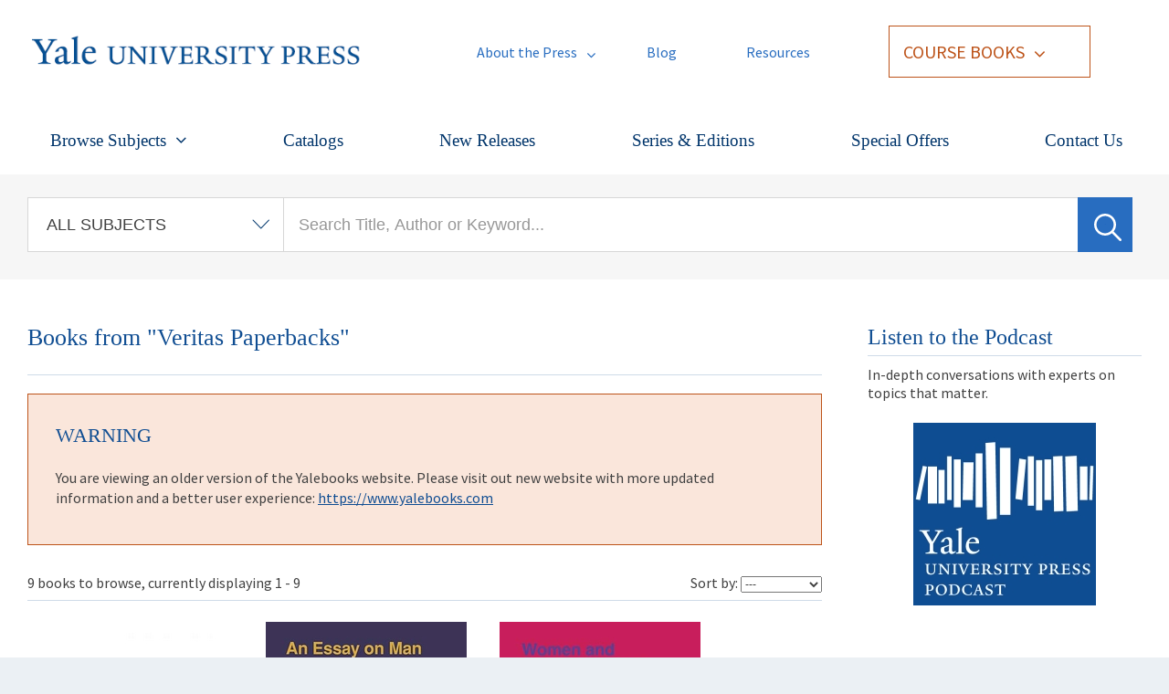

--- FILE ---
content_type: text/html; charset=utf-8
request_url: https://drupal.yalebooks.yale.edu/series/veritas-paperbacks
body_size: 34506
content:
<!DOCTYPE html PUBLIC "-//W3C//DTD XHTML+RDFa 1.0//EN"
  "http://www.w3.org/MarkUp/DTD/xhtml-rdfa-1.dtd">
<html xmlns="http://www.w3.org/1999/xhtml" xml:lang="en" lang="en" version="XHTML+RDFa 1.0" dir="ltr"
  xmlns:content="http://purl.org/rss/1.0/modules/content/"
  xmlns:dc="http://purl.org/dc/terms/"
  xmlns:foaf="http://xmlns.com/foaf/0.1/"
  xmlns:og="http://ogp.me/ns#"
  xmlns:rdfs="http://www.w3.org/2000/01/rdf-schema#"
  xmlns:sioc="http://rdfs.org/sioc/ns#"
  xmlns:sioct="http://rdfs.org/sioc/types#"
  xmlns:skos="http://www.w3.org/2004/02/skos/core#"
  xmlns:xsd="http://www.w3.org/2001/XMLSchema#">

<head profile="http://www.w3.org/1999/xhtml/vocab">
  <meta http-equiv="X-UA-Compatible" content="IE=edge">
  <meta http-equiv="Content-Type" content="text/html; charset=utf-8" /><script type="text/javascript">(window.NREUM||(NREUM={})).init={ajax:{deny_list:["bam.nr-data.net"]},feature_flags:["soft_nav"]};(window.NREUM||(NREUM={})).loader_config={licenseKey:"913243e620",applicationID:"175100590",browserID:"175106753"};;/*! For license information please see nr-loader-rum-1.303.0.min.js.LICENSE.txt */
(()=>{var e,t,r={122:(e,t,r)=>{"use strict";r.d(t,{a:()=>i});var n=r(944);function i(e,t){try{if(!e||"object"!=typeof e)return(0,n.R)(3);if(!t||"object"!=typeof t)return(0,n.R)(4);const r=Object.create(Object.getPrototypeOf(t),Object.getOwnPropertyDescriptors(t)),a=0===Object.keys(r).length?e:r;for(let o in a)if(void 0!==e[o])try{if(null===e[o]){r[o]=null;continue}Array.isArray(e[o])&&Array.isArray(t[o])?r[o]=Array.from(new Set([...e[o],...t[o]])):"object"==typeof e[o]&&"object"==typeof t[o]?r[o]=i(e[o],t[o]):r[o]=e[o]}catch(e){r[o]||(0,n.R)(1,e)}return r}catch(e){(0,n.R)(2,e)}}},154:(e,t,r)=>{"use strict";r.d(t,{OF:()=>c,RI:()=>i,WN:()=>u,bv:()=>a,gm:()=>o,mw:()=>s,sb:()=>d});var n=r(863);const i="undefined"!=typeof window&&!!window.document,a="undefined"!=typeof WorkerGlobalScope&&("undefined"!=typeof self&&self instanceof WorkerGlobalScope&&self.navigator instanceof WorkerNavigator||"undefined"!=typeof globalThis&&globalThis instanceof WorkerGlobalScope&&globalThis.navigator instanceof WorkerNavigator),o=i?window:"undefined"!=typeof WorkerGlobalScope&&("undefined"!=typeof self&&self instanceof WorkerGlobalScope&&self||"undefined"!=typeof globalThis&&globalThis instanceof WorkerGlobalScope&&globalThis),s=Boolean("hidden"===o?.document?.visibilityState),c=/iPad|iPhone|iPod/.test(o.navigator?.userAgent),d=c&&"undefined"==typeof SharedWorker,u=((()=>{const e=o.navigator?.userAgent?.match(/Firefox[/\s](\d+\.\d+)/);Array.isArray(e)&&e.length>=2&&e[1]})(),Date.now()-(0,n.t)())},163:(e,t,r)=>{"use strict";r.d(t,{j:()=>E});var n=r(384),i=r(741);var a=r(555);r(860).K7.genericEvents;const o="experimental.resources",s="register",c=e=>{if(!e||"string"!=typeof e)return!1;try{document.createDocumentFragment().querySelector(e)}catch{return!1}return!0};var d=r(614),u=r(944),l=r(122);const f="[data-nr-mask]",g=e=>(0,l.a)(e,(()=>{const e={feature_flags:[],experimental:{allow_registered_children:!1,resources:!1},mask_selector:"*",block_selector:"[data-nr-block]",mask_input_options:{color:!1,date:!1,"datetime-local":!1,email:!1,month:!1,number:!1,range:!1,search:!1,tel:!1,text:!1,time:!1,url:!1,week:!1,textarea:!1,select:!1,password:!0}};return{ajax:{deny_list:void 0,block_internal:!0,enabled:!0,autoStart:!0},api:{get allow_registered_children(){return e.feature_flags.includes(s)||e.experimental.allow_registered_children},set allow_registered_children(t){e.experimental.allow_registered_children=t},duplicate_registered_data:!1},browser_consent_mode:{enabled:!1},distributed_tracing:{enabled:void 0,exclude_newrelic_header:void 0,cors_use_newrelic_header:void 0,cors_use_tracecontext_headers:void 0,allowed_origins:void 0},get feature_flags(){return e.feature_flags},set feature_flags(t){e.feature_flags=t},generic_events:{enabled:!0,autoStart:!0},harvest:{interval:30},jserrors:{enabled:!0,autoStart:!0},logging:{enabled:!0,autoStart:!0},metrics:{enabled:!0,autoStart:!0},obfuscate:void 0,page_action:{enabled:!0},page_view_event:{enabled:!0,autoStart:!0},page_view_timing:{enabled:!0,autoStart:!0},performance:{capture_marks:!1,capture_measures:!1,capture_detail:!0,resources:{get enabled(){return e.feature_flags.includes(o)||e.experimental.resources},set enabled(t){e.experimental.resources=t},asset_types:[],first_party_domains:[],ignore_newrelic:!0}},privacy:{cookies_enabled:!0},proxy:{assets:void 0,beacon:void 0},session:{expiresMs:d.wk,inactiveMs:d.BB},session_replay:{autoStart:!0,enabled:!1,preload:!1,sampling_rate:10,error_sampling_rate:100,collect_fonts:!1,inline_images:!1,fix_stylesheets:!0,mask_all_inputs:!0,get mask_text_selector(){return e.mask_selector},set mask_text_selector(t){c(t)?e.mask_selector="".concat(t,",").concat(f):""===t||null===t?e.mask_selector=f:(0,u.R)(5,t)},get block_class(){return"nr-block"},get ignore_class(){return"nr-ignore"},get mask_text_class(){return"nr-mask"},get block_selector(){return e.block_selector},set block_selector(t){c(t)?e.block_selector+=",".concat(t):""!==t&&(0,u.R)(6,t)},get mask_input_options(){return e.mask_input_options},set mask_input_options(t){t&&"object"==typeof t?e.mask_input_options={...t,password:!0}:(0,u.R)(7,t)}},session_trace:{enabled:!0,autoStart:!0},soft_navigations:{enabled:!0,autoStart:!0},spa:{enabled:!0,autoStart:!0},ssl:void 0,user_actions:{enabled:!0,elementAttributes:["id","className","tagName","type"]}}})());var p=r(154),h=r(324);let m=0;const v={buildEnv:h.F3,distMethod:h.Xs,version:h.xv,originTime:p.WN},b={consented:!1},y={appMetadata:{},get consented(){return this.session?.state?.consent||b.consented},set consented(e){b.consented=e},customTransaction:void 0,denyList:void 0,disabled:!1,harvester:void 0,isolatedBacklog:!1,isRecording:!1,loaderType:void 0,maxBytes:3e4,obfuscator:void 0,onerror:void 0,ptid:void 0,releaseIds:{},session:void 0,timeKeeper:void 0,registeredEntities:[],jsAttributesMetadata:{bytes:0},get harvestCount(){return++m}},_=e=>{const t=(0,l.a)(e,y),r=Object.keys(v).reduce((e,t)=>(e[t]={value:v[t],writable:!1,configurable:!0,enumerable:!0},e),{});return Object.defineProperties(t,r)};var w=r(701);const x=e=>{const t=e.startsWith("http");e+="/",r.p=t?e:"https://"+e};var S=r(836),k=r(241);const R={accountID:void 0,trustKey:void 0,agentID:void 0,licenseKey:void 0,applicationID:void 0,xpid:void 0},A=e=>(0,l.a)(e,R),T=new Set;function E(e,t={},r,o){let{init:s,info:c,loader_config:d,runtime:u={},exposed:l=!0}=t;if(!c){const e=(0,n.pV)();s=e.init,c=e.info,d=e.loader_config}e.init=g(s||{}),e.loader_config=A(d||{}),c.jsAttributes??={},p.bv&&(c.jsAttributes.isWorker=!0),e.info=(0,a.D)(c);const f=e.init,h=[c.beacon,c.errorBeacon];T.has(e.agentIdentifier)||(f.proxy.assets&&(x(f.proxy.assets),h.push(f.proxy.assets)),f.proxy.beacon&&h.push(f.proxy.beacon),e.beacons=[...h],function(e){const t=(0,n.pV)();Object.getOwnPropertyNames(i.W.prototype).forEach(r=>{const n=i.W.prototype[r];if("function"!=typeof n||"constructor"===n)return;let a=t[r];e[r]&&!1!==e.exposed&&"micro-agent"!==e.runtime?.loaderType&&(t[r]=(...t)=>{const n=e[r](...t);return a?a(...t):n})})}(e),(0,n.US)("activatedFeatures",w.B),e.runSoftNavOverSpa&&=!0===f.soft_navigations.enabled&&f.feature_flags.includes("soft_nav")),u.denyList=[...f.ajax.deny_list||[],...f.ajax.block_internal?h:[]],u.ptid=e.agentIdentifier,u.loaderType=r,e.runtime=_(u),T.has(e.agentIdentifier)||(e.ee=S.ee.get(e.agentIdentifier),e.exposed=l,(0,k.W)({agentIdentifier:e.agentIdentifier,drained:!!w.B?.[e.agentIdentifier],type:"lifecycle",name:"initialize",feature:void 0,data:e.config})),T.add(e.agentIdentifier)}},234:(e,t,r)=>{"use strict";r.d(t,{W:()=>a});var n=r(836),i=r(687);class a{constructor(e,t){this.agentIdentifier=e,this.ee=n.ee.get(e),this.featureName=t,this.blocked=!1}deregisterDrain(){(0,i.x3)(this.agentIdentifier,this.featureName)}}},241:(e,t,r)=>{"use strict";r.d(t,{W:()=>a});var n=r(154);const i="newrelic";function a(e={}){try{n.gm.dispatchEvent(new CustomEvent(i,{detail:e}))}catch(e){}}},261:(e,t,r)=>{"use strict";r.d(t,{$9:()=>d,BL:()=>s,CH:()=>g,Dl:()=>_,Fw:()=>y,PA:()=>m,Pl:()=>n,Pv:()=>k,Tb:()=>l,U2:()=>a,V1:()=>S,Wb:()=>x,bt:()=>b,cD:()=>v,d3:()=>w,dT:()=>c,eY:()=>p,fF:()=>f,hG:()=>i,k6:()=>o,nb:()=>h,o5:()=>u});const n="api-",i="addPageAction",a="addToTrace",o="addRelease",s="finished",c="interaction",d="log",u="noticeError",l="pauseReplay",f="recordCustomEvent",g="recordReplay",p="register",h="setApplicationVersion",m="setCurrentRouteName",v="setCustomAttribute",b="setErrorHandler",y="setPageViewName",_="setUserId",w="start",x="wrapLogger",S="measure",k="consent"},289:(e,t,r)=>{"use strict";r.d(t,{GG:()=>a,Qr:()=>s,sB:()=>o});var n=r(878);function i(){return"undefined"==typeof document||"complete"===document.readyState}function a(e,t){if(i())return e();(0,n.sp)("load",e,t)}function o(e){if(i())return e();(0,n.DD)("DOMContentLoaded",e)}function s(e){if(i())return e();(0,n.sp)("popstate",e)}},324:(e,t,r)=>{"use strict";r.d(t,{F3:()=>i,Xs:()=>a,xv:()=>n});const n="1.303.0",i="PROD",a="CDN"},374:(e,t,r)=>{r.nc=(()=>{try{return document?.currentScript?.nonce}catch(e){}return""})()},384:(e,t,r)=>{"use strict";r.d(t,{NT:()=>o,US:()=>u,Zm:()=>s,bQ:()=>d,dV:()=>c,pV:()=>l});var n=r(154),i=r(863),a=r(910);const o={beacon:"bam.nr-data.net",errorBeacon:"bam.nr-data.net"};function s(){return n.gm.NREUM||(n.gm.NREUM={}),void 0===n.gm.newrelic&&(n.gm.newrelic=n.gm.NREUM),n.gm.NREUM}function c(){let e=s();return e.o||(e.o={ST:n.gm.setTimeout,SI:n.gm.setImmediate||n.gm.setInterval,CT:n.gm.clearTimeout,XHR:n.gm.XMLHttpRequest,REQ:n.gm.Request,EV:n.gm.Event,PR:n.gm.Promise,MO:n.gm.MutationObserver,FETCH:n.gm.fetch,WS:n.gm.WebSocket},(0,a.i)(...Object.values(e.o))),e}function d(e,t){let r=s();r.initializedAgents??={},t.initializedAt={ms:(0,i.t)(),date:new Date},r.initializedAgents[e]=t}function u(e,t){s()[e]=t}function l(){return function(){let e=s();const t=e.info||{};e.info={beacon:o.beacon,errorBeacon:o.errorBeacon,...t}}(),function(){let e=s();const t=e.init||{};e.init={...t}}(),c(),function(){let e=s();const t=e.loader_config||{};e.loader_config={...t}}(),s()}},389:(e,t,r)=>{"use strict";function n(e,t=500,r={}){const n=r?.leading||!1;let i;return(...r)=>{n&&void 0===i&&(e.apply(this,r),i=setTimeout(()=>{i=clearTimeout(i)},t)),n||(clearTimeout(i),i=setTimeout(()=>{e.apply(this,r)},t))}}function i(e){let t=!1;return(...r)=>{t||(t=!0,e.apply(this,r))}}r.d(t,{J:()=>i,s:()=>n})},555:(e,t,r)=>{"use strict";r.d(t,{D:()=>s,f:()=>o});var n=r(384),i=r(122);const a={beacon:n.NT.beacon,errorBeacon:n.NT.errorBeacon,licenseKey:void 0,applicationID:void 0,sa:void 0,queueTime:void 0,applicationTime:void 0,ttGuid:void 0,user:void 0,account:void 0,product:void 0,extra:void 0,jsAttributes:{},userAttributes:void 0,atts:void 0,transactionName:void 0,tNamePlain:void 0};function o(e){try{return!!e.licenseKey&&!!e.errorBeacon&&!!e.applicationID}catch(e){return!1}}const s=e=>(0,i.a)(e,a)},566:(e,t,r)=>{"use strict";r.d(t,{LA:()=>s,bz:()=>o});var n=r(154);const i="xxxxxxxx-xxxx-4xxx-yxxx-xxxxxxxxxxxx";function a(e,t){return e?15&e[t]:16*Math.random()|0}function o(){const e=n.gm?.crypto||n.gm?.msCrypto;let t,r=0;return e&&e.getRandomValues&&(t=e.getRandomValues(new Uint8Array(30))),i.split("").map(e=>"x"===e?a(t,r++).toString(16):"y"===e?(3&a()|8).toString(16):e).join("")}function s(e){const t=n.gm?.crypto||n.gm?.msCrypto;let r,i=0;t&&t.getRandomValues&&(r=t.getRandomValues(new Uint8Array(e)));const o=[];for(var s=0;s<e;s++)o.push(a(r,i++).toString(16));return o.join("")}},606:(e,t,r)=>{"use strict";r.d(t,{i:()=>a});var n=r(908);a.on=o;var i=a.handlers={};function a(e,t,r,a){o(a||n.d,i,e,t,r)}function o(e,t,r,i,a){a||(a="feature"),e||(e=n.d);var o=t[a]=t[a]||{};(o[r]=o[r]||[]).push([e,i])}},607:(e,t,r)=>{"use strict";r.d(t,{W:()=>n});const n=(0,r(566).bz)()},614:(e,t,r)=>{"use strict";r.d(t,{BB:()=>o,H3:()=>n,g:()=>d,iL:()=>c,tS:()=>s,uh:()=>i,wk:()=>a});const n="NRBA",i="SESSION",a=144e5,o=18e5,s={STARTED:"session-started",PAUSE:"session-pause",RESET:"session-reset",RESUME:"session-resume",UPDATE:"session-update"},c={SAME_TAB:"same-tab",CROSS_TAB:"cross-tab"},d={OFF:0,FULL:1,ERROR:2}},630:(e,t,r)=>{"use strict";r.d(t,{T:()=>n});const n=r(860).K7.pageViewEvent},646:(e,t,r)=>{"use strict";r.d(t,{y:()=>n});class n{constructor(e){this.contextId=e}}},687:(e,t,r)=>{"use strict";r.d(t,{Ak:()=>d,Ze:()=>f,x3:()=>u});var n=r(241),i=r(836),a=r(606),o=r(860),s=r(646);const c={};function d(e,t){const r={staged:!1,priority:o.P3[t]||0};l(e),c[e].get(t)||c[e].set(t,r)}function u(e,t){e&&c[e]&&(c[e].get(t)&&c[e].delete(t),p(e,t,!1),c[e].size&&g(e))}function l(e){if(!e)throw new Error("agentIdentifier required");c[e]||(c[e]=new Map)}function f(e="",t="feature",r=!1){if(l(e),!e||!c[e].get(t)||r)return p(e,t);c[e].get(t).staged=!0,g(e)}function g(e){const t=Array.from(c[e]);t.every(([e,t])=>t.staged)&&(t.sort((e,t)=>e[1].priority-t[1].priority),t.forEach(([t])=>{c[e].delete(t),p(e,t)}))}function p(e,t,r=!0){const o=e?i.ee.get(e):i.ee,c=a.i.handlers;if(!o.aborted&&o.backlog&&c){if((0,n.W)({agentIdentifier:e,type:"lifecycle",name:"drain",feature:t}),r){const e=o.backlog[t],r=c[t];if(r){for(let t=0;e&&t<e.length;++t)h(e[t],r);Object.entries(r).forEach(([e,t])=>{Object.values(t||{}).forEach(t=>{t[0]?.on&&t[0]?.context()instanceof s.y&&t[0].on(e,t[1])})})}}o.isolatedBacklog||delete c[t],o.backlog[t]=null,o.emit("drain-"+t,[])}}function h(e,t){var r=e[1];Object.values(t[r]||{}).forEach(t=>{var r=e[0];if(t[0]===r){var n=t[1],i=e[3],a=e[2];n.apply(i,a)}})}},699:(e,t,r)=>{"use strict";r.d(t,{It:()=>a,KC:()=>s,No:()=>i,qh:()=>o});var n=r(860);const i=16e3,a=1e6,o="SESSION_ERROR",s={[n.K7.logging]:!0,[n.K7.genericEvents]:!1,[n.K7.jserrors]:!1,[n.K7.ajax]:!1}},701:(e,t,r)=>{"use strict";r.d(t,{B:()=>a,t:()=>o});var n=r(241);const i=new Set,a={};function o(e,t){const r=t.agentIdentifier;a[r]??={},e&&"object"==typeof e&&(i.has(r)||(t.ee.emit("rumresp",[e]),a[r]=e,i.add(r),(0,n.W)({agentIdentifier:r,loaded:!0,drained:!0,type:"lifecycle",name:"load",feature:void 0,data:e})))}},741:(e,t,r)=>{"use strict";r.d(t,{W:()=>a});var n=r(944),i=r(261);class a{#e(e,...t){if(this[e]!==a.prototype[e])return this[e](...t);(0,n.R)(35,e)}addPageAction(e,t){return this.#e(i.hG,e,t)}register(e){return this.#e(i.eY,e)}recordCustomEvent(e,t){return this.#e(i.fF,e,t)}setPageViewName(e,t){return this.#e(i.Fw,e,t)}setCustomAttribute(e,t,r){return this.#e(i.cD,e,t,r)}noticeError(e,t){return this.#e(i.o5,e,t)}setUserId(e){return this.#e(i.Dl,e)}setApplicationVersion(e){return this.#e(i.nb,e)}setErrorHandler(e){return this.#e(i.bt,e)}addRelease(e,t){return this.#e(i.k6,e,t)}log(e,t){return this.#e(i.$9,e,t)}start(){return this.#e(i.d3)}finished(e){return this.#e(i.BL,e)}recordReplay(){return this.#e(i.CH)}pauseReplay(){return this.#e(i.Tb)}addToTrace(e){return this.#e(i.U2,e)}setCurrentRouteName(e){return this.#e(i.PA,e)}interaction(e){return this.#e(i.dT,e)}wrapLogger(e,t,r){return this.#e(i.Wb,e,t,r)}measure(e,t){return this.#e(i.V1,e,t)}consent(e){return this.#e(i.Pv,e)}}},773:(e,t,r)=>{"use strict";r.d(t,{z_:()=>a,XG:()=>s,TZ:()=>n,rs:()=>i,xV:()=>o});r(154),r(566),r(384);const n=r(860).K7.metrics,i="sm",a="cm",o="storeSupportabilityMetrics",s="storeEventMetrics"},782:(e,t,r)=>{"use strict";r.d(t,{T:()=>n});const n=r(860).K7.pageViewTiming},836:(e,t,r)=>{"use strict";r.d(t,{P:()=>s,ee:()=>c});var n=r(384),i=r(990),a=r(646),o=r(607);const s="nr@context:".concat(o.W),c=function e(t,r){var n={},o={},u={},l=!1;try{l=16===r.length&&d.initializedAgents?.[r]?.runtime.isolatedBacklog}catch(e){}var f={on:p,addEventListener:p,removeEventListener:function(e,t){var r=n[e];if(!r)return;for(var i=0;i<r.length;i++)r[i]===t&&r.splice(i,1)},emit:function(e,r,n,i,a){!1!==a&&(a=!0);if(c.aborted&&!i)return;t&&a&&t.emit(e,r,n);var s=g(n);h(e).forEach(e=>{e.apply(s,r)});var d=v()[o[e]];d&&d.push([f,e,r,s]);return s},get:m,listeners:h,context:g,buffer:function(e,t){const r=v();if(t=t||"feature",f.aborted)return;Object.entries(e||{}).forEach(([e,n])=>{o[n]=t,t in r||(r[t]=[])})},abort:function(){f._aborted=!0,Object.keys(f.backlog).forEach(e=>{delete f.backlog[e]})},isBuffering:function(e){return!!v()[o[e]]},debugId:r,backlog:l?{}:t&&"object"==typeof t.backlog?t.backlog:{},isolatedBacklog:l};return Object.defineProperty(f,"aborted",{get:()=>{let e=f._aborted||!1;return e||(t&&(e=t.aborted),e)}}),f;function g(e){return e&&e instanceof a.y?e:e?(0,i.I)(e,s,()=>new a.y(s)):new a.y(s)}function p(e,t){n[e]=h(e).concat(t)}function h(e){return n[e]||[]}function m(t){return u[t]=u[t]||e(f,t)}function v(){return f.backlog}}(void 0,"globalEE"),d=(0,n.Zm)();d.ee||(d.ee=c)},843:(e,t,r)=>{"use strict";r.d(t,{u:()=>i});var n=r(878);function i(e,t=!1,r,i){(0,n.DD)("visibilitychange",function(){if(t)return void("hidden"===document.visibilityState&&e());e(document.visibilityState)},r,i)}},860:(e,t,r)=>{"use strict";r.d(t,{$J:()=>u,K7:()=>c,P3:()=>d,XX:()=>i,Yy:()=>s,df:()=>a,qY:()=>n,v4:()=>o});const n="events",i="jserrors",a="browser/blobs",o="rum",s="browser/logs",c={ajax:"ajax",genericEvents:"generic_events",jserrors:i,logging:"logging",metrics:"metrics",pageAction:"page_action",pageViewEvent:"page_view_event",pageViewTiming:"page_view_timing",sessionReplay:"session_replay",sessionTrace:"session_trace",softNav:"soft_navigations",spa:"spa"},d={[c.pageViewEvent]:1,[c.pageViewTiming]:2,[c.metrics]:3,[c.jserrors]:4,[c.spa]:5,[c.ajax]:6,[c.sessionTrace]:7,[c.softNav]:8,[c.sessionReplay]:9,[c.logging]:10,[c.genericEvents]:11},u={[c.pageViewEvent]:o,[c.pageViewTiming]:n,[c.ajax]:n,[c.spa]:n,[c.softNav]:n,[c.metrics]:i,[c.jserrors]:i,[c.sessionTrace]:a,[c.sessionReplay]:a,[c.logging]:s,[c.genericEvents]:"ins"}},863:(e,t,r)=>{"use strict";function n(){return Math.floor(performance.now())}r.d(t,{t:()=>n})},878:(e,t,r)=>{"use strict";function n(e,t){return{capture:e,passive:!1,signal:t}}function i(e,t,r=!1,i){window.addEventListener(e,t,n(r,i))}function a(e,t,r=!1,i){document.addEventListener(e,t,n(r,i))}r.d(t,{DD:()=>a,jT:()=>n,sp:()=>i})},908:(e,t,r)=>{"use strict";r.d(t,{d:()=>n,p:()=>i});var n=r(836).ee.get("handle");function i(e,t,r,i,a){a?(a.buffer([e],i),a.emit(e,t,r)):(n.buffer([e],i),n.emit(e,t,r))}},910:(e,t,r)=>{"use strict";r.d(t,{i:()=>a});var n=r(944);const i=new Map;function a(...e){return e.every(e=>{if(i.has(e))return i.get(e);const t="function"==typeof e&&e.toString().includes("[native code]");return t||(0,n.R)(64,e?.name||e?.toString()),i.set(e,t),t})}},944:(e,t,r)=>{"use strict";r.d(t,{R:()=>i});var n=r(241);function i(e,t){"function"==typeof console.debug&&(console.debug("New Relic Warning: https://github.com/newrelic/newrelic-browser-agent/blob/main/docs/warning-codes.md#".concat(e),t),(0,n.W)({agentIdentifier:null,drained:null,type:"data",name:"warn",feature:"warn",data:{code:e,secondary:t}}))}},990:(e,t,r)=>{"use strict";r.d(t,{I:()=>i});var n=Object.prototype.hasOwnProperty;function i(e,t,r){if(n.call(e,t))return e[t];var i=r();if(Object.defineProperty&&Object.keys)try{return Object.defineProperty(e,t,{value:i,writable:!0,enumerable:!1}),i}catch(e){}return e[t]=i,i}}},n={};function i(e){var t=n[e];if(void 0!==t)return t.exports;var a=n[e]={exports:{}};return r[e](a,a.exports,i),a.exports}i.m=r,i.d=(e,t)=>{for(var r in t)i.o(t,r)&&!i.o(e,r)&&Object.defineProperty(e,r,{enumerable:!0,get:t[r]})},i.f={},i.e=e=>Promise.all(Object.keys(i.f).reduce((t,r)=>(i.f[r](e,t),t),[])),i.u=e=>"nr-rum-1.303.0.min.js",i.o=(e,t)=>Object.prototype.hasOwnProperty.call(e,t),e={},t="NRBA-1.303.0.PROD:",i.l=(r,n,a,o)=>{if(e[r])e[r].push(n);else{var s,c;if(void 0!==a)for(var d=document.getElementsByTagName("script"),u=0;u<d.length;u++){var l=d[u];if(l.getAttribute("src")==r||l.getAttribute("data-webpack")==t+a){s=l;break}}if(!s){c=!0;var f={296:"sha512-DjFbtykbDCyUDGsp+l/dYhH0LhW/Jv9sDnc+aleTRmpV1ZRfyOeip4Sv4USz3Fk0DZCWshsM7d24cTr9Xf3L/A=="};(s=document.createElement("script")).charset="utf-8",i.nc&&s.setAttribute("nonce",i.nc),s.setAttribute("data-webpack",t+a),s.src=r,0!==s.src.indexOf(window.location.origin+"/")&&(s.crossOrigin="anonymous"),f[o]&&(s.integrity=f[o])}e[r]=[n];var g=(t,n)=>{s.onerror=s.onload=null,clearTimeout(p);var i=e[r];if(delete e[r],s.parentNode&&s.parentNode.removeChild(s),i&&i.forEach(e=>e(n)),t)return t(n)},p=setTimeout(g.bind(null,void 0,{type:"timeout",target:s}),12e4);s.onerror=g.bind(null,s.onerror),s.onload=g.bind(null,s.onload),c&&document.head.appendChild(s)}},i.r=e=>{"undefined"!=typeof Symbol&&Symbol.toStringTag&&Object.defineProperty(e,Symbol.toStringTag,{value:"Module"}),Object.defineProperty(e,"__esModule",{value:!0})},i.p="https://js-agent.newrelic.com/",(()=>{var e={374:0,840:0};i.f.j=(t,r)=>{var n=i.o(e,t)?e[t]:void 0;if(0!==n)if(n)r.push(n[2]);else{var a=new Promise((r,i)=>n=e[t]=[r,i]);r.push(n[2]=a);var o=i.p+i.u(t),s=new Error;i.l(o,r=>{if(i.o(e,t)&&(0!==(n=e[t])&&(e[t]=void 0),n)){var a=r&&("load"===r.type?"missing":r.type),o=r&&r.target&&r.target.src;s.message="Loading chunk "+t+" failed.\n("+a+": "+o+")",s.name="ChunkLoadError",s.type=a,s.request=o,n[1](s)}},"chunk-"+t,t)}};var t=(t,r)=>{var n,a,[o,s,c]=r,d=0;if(o.some(t=>0!==e[t])){for(n in s)i.o(s,n)&&(i.m[n]=s[n]);if(c)c(i)}for(t&&t(r);d<o.length;d++)a=o[d],i.o(e,a)&&e[a]&&e[a][0](),e[a]=0},r=self["webpackChunk:NRBA-1.303.0.PROD"]=self["webpackChunk:NRBA-1.303.0.PROD"]||[];r.forEach(t.bind(null,0)),r.push=t.bind(null,r.push.bind(r))})(),(()=>{"use strict";i(374);var e=i(566),t=i(741);class r extends t.W{agentIdentifier=(0,e.LA)(16)}var n=i(860);const a=Object.values(n.K7);var o=i(163);var s=i(908),c=i(863),d=i(261),u=i(241),l=i(944),f=i(701),g=i(773);function p(e,t,i,a){const o=a||i;!o||o[e]&&o[e]!==r.prototype[e]||(o[e]=function(){(0,s.p)(g.xV,["API/"+e+"/called"],void 0,n.K7.metrics,i.ee),(0,u.W)({agentIdentifier:i.agentIdentifier,drained:!!f.B?.[i.agentIdentifier],type:"data",name:"api",feature:d.Pl+e,data:{}});try{return t.apply(this,arguments)}catch(e){(0,l.R)(23,e)}})}function h(e,t,r,n,i){const a=e.info;null===r?delete a.jsAttributes[t]:a.jsAttributes[t]=r,(i||null===r)&&(0,s.p)(d.Pl+n,[(0,c.t)(),t,r],void 0,"session",e.ee)}var m=i(687),v=i(234),b=i(289),y=i(154),_=i(384);const w=e=>y.RI&&!0===e?.privacy.cookies_enabled;function x(e){return!!(0,_.dV)().o.MO&&w(e)&&!0===e?.session_trace.enabled}var S=i(389),k=i(699);class R extends v.W{constructor(e,t){super(e.agentIdentifier,t),this.agentRef=e,this.abortHandler=void 0,this.featAggregate=void 0,this.loadedSuccessfully=void 0,this.onAggregateImported=new Promise(e=>{this.loadedSuccessfully=e}),this.deferred=Promise.resolve(),!1===e.init[this.featureName].autoStart?this.deferred=new Promise((t,r)=>{this.ee.on("manual-start-all",(0,S.J)(()=>{(0,m.Ak)(e.agentIdentifier,this.featureName),t()}))}):(0,m.Ak)(e.agentIdentifier,t)}importAggregator(e,t,r={}){if(this.featAggregate)return;const n=async()=>{let n;await this.deferred;try{if(w(e.init)){const{setupAgentSession:t}=await i.e(296).then(i.bind(i,305));n=t(e)}}catch(e){(0,l.R)(20,e),this.ee.emit("internal-error",[e]),(0,s.p)(k.qh,[e],void 0,this.featureName,this.ee)}try{if(!this.#t(this.featureName,n,e.init))return(0,m.Ze)(this.agentIdentifier,this.featureName),void this.loadedSuccessfully(!1);const{Aggregate:i}=await t();this.featAggregate=new i(e,r),e.runtime.harvester.initializedAggregates.push(this.featAggregate),this.loadedSuccessfully(!0)}catch(e){(0,l.R)(34,e),this.abortHandler?.(),(0,m.Ze)(this.agentIdentifier,this.featureName,!0),this.loadedSuccessfully(!1),this.ee&&this.ee.abort()}};y.RI?(0,b.GG)(()=>n(),!0):n()}#t(e,t,r){if(this.blocked)return!1;switch(e){case n.K7.sessionReplay:return x(r)&&!!t;case n.K7.sessionTrace:return!!t;default:return!0}}}var A=i(630),T=i(614);class E extends R{static featureName=A.T;constructor(e){var t;super(e,A.T),this.setupInspectionEvents(e.agentIdentifier),t=e,p(d.Fw,function(e,r){"string"==typeof e&&("/"!==e.charAt(0)&&(e="/"+e),t.runtime.customTransaction=(r||"http://custom.transaction")+e,(0,s.p)(d.Pl+d.Fw,[(0,c.t)()],void 0,void 0,t.ee))},t),this.importAggregator(e,()=>i.e(296).then(i.bind(i,108)))}setupInspectionEvents(e){const t=(t,r)=>{t&&(0,u.W)({agentIdentifier:e,timeStamp:t.timeStamp,loaded:"complete"===t.target.readyState,type:"window",name:r,data:t.target.location+""})};(0,b.sB)(e=>{t(e,"DOMContentLoaded")}),(0,b.GG)(e=>{t(e,"load")}),(0,b.Qr)(e=>{t(e,"navigate")}),this.ee.on(T.tS.UPDATE,(t,r)=>{(0,u.W)({agentIdentifier:e,type:"lifecycle",name:"session",data:r})})}}var N=i(843),j=i(878),I=i(782);class P extends R{static featureName=I.T;constructor(e){super(e,I.T),y.RI&&((0,N.u)(()=>(0,s.p)("docHidden",[(0,c.t)()],void 0,I.T,this.ee),!0),(0,j.sp)("pagehide",()=>(0,s.p)("winPagehide",[(0,c.t)()],void 0,I.T,this.ee)),this.importAggregator(e,()=>i.e(296).then(i.bind(i,350))))}}class O extends R{static featureName=g.TZ;constructor(e){super(e,g.TZ),y.RI&&document.addEventListener("securitypolicyviolation",e=>{(0,s.p)(g.xV,["Generic/CSPViolation/Detected"],void 0,this.featureName,this.ee)}),this.importAggregator(e,()=>i.e(296).then(i.bind(i,623)))}}new class extends r{constructor(e){var t;(super(),y.gm)?(this.features={},(0,_.bQ)(this.agentIdentifier,this),this.desiredFeatures=new Set(e.features||[]),this.desiredFeatures.add(E),this.runSoftNavOverSpa=[...this.desiredFeatures].some(e=>e.featureName===n.K7.softNav),(0,o.j)(this,e,e.loaderType||"agent"),t=this,p(d.cD,function(e,r,n=!1){if("string"==typeof e){if(["string","number","boolean"].includes(typeof r)||null===r)return h(t,e,r,d.cD,n);(0,l.R)(40,typeof r)}else(0,l.R)(39,typeof e)},t),function(e){p(d.Dl,function(t){if("string"==typeof t||null===t)return h(e,"enduser.id",t,d.Dl,!0);(0,l.R)(41,typeof t)},e)}(this),function(e){p(d.nb,function(t){if("string"==typeof t||null===t)return h(e,"application.version",t,d.nb,!1);(0,l.R)(42,typeof t)},e)}(this),function(e){p(d.d3,function(){e.ee.emit("manual-start-all")},e)}(this),function(e){p(d.Pv,function(t=!0){if("boolean"==typeof t){if((0,s.p)(d.Pl+d.Pv,[t],void 0,"session",e.ee),e.runtime.consented=t,t){const t=e.features.page_view_event;t.onAggregateImported.then(e=>{const r=t.featAggregate;e&&!r.sentRum&&r.sendRum()})}}else(0,l.R)(65,typeof t)},e)}(this),this.run()):(0,l.R)(21)}get config(){return{info:this.info,init:this.init,loader_config:this.loader_config,runtime:this.runtime}}get api(){return this}run(){try{const e=function(e){const t={};return a.forEach(r=>{t[r]=!!e[r]?.enabled}),t}(this.init),t=[...this.desiredFeatures];t.sort((e,t)=>n.P3[e.featureName]-n.P3[t.featureName]),t.forEach(t=>{if(!e[t.featureName]&&t.featureName!==n.K7.pageViewEvent)return;if(this.runSoftNavOverSpa&&t.featureName===n.K7.spa)return;if(!this.runSoftNavOverSpa&&t.featureName===n.K7.softNav)return;const r=function(e){switch(e){case n.K7.ajax:return[n.K7.jserrors];case n.K7.sessionTrace:return[n.K7.ajax,n.K7.pageViewEvent];case n.K7.sessionReplay:return[n.K7.sessionTrace];case n.K7.pageViewTiming:return[n.K7.pageViewEvent];default:return[]}}(t.featureName).filter(e=>!(e in this.features));r.length>0&&(0,l.R)(36,{targetFeature:t.featureName,missingDependencies:r}),this.features[t.featureName]=new t(this)})}catch(e){(0,l.R)(22,e);for(const e in this.features)this.features[e].abortHandler?.();const t=(0,_.Zm)();delete t.initializedAgents[this.agentIdentifier]?.features,delete this.sharedAggregator;return t.ee.get(this.agentIdentifier).abort(),!1}}}({features:[E,P,O],loaderType:"lite"})})()})();</script>
<meta name="Generator" content="Drupal 7 (http://drupal.org)" />
<link rel="shortcut icon" href="https://drupal.yalebooks.yale.edu/sites/default/files/favicon.ico" type="image/vnd.microsoft.icon" />
<meta name="robots" content="noindex">
  <meta name="viewport" content="width=device-width,initial-scale=1">
  <title>Books from "Veritas Paperbacks" | Yale University Press</title>
  <!--[if lt IE 9]>
    <script src="/sites/all/themes/yale_press/js/html5shiv.js" type="text/javascript"></script>
    <script src="/sites/all/themes/yale_press/js/html5.js" type="text/javascript"></script>
    <style>@import url("/sites/all/themes/yale_press/css/ie.css");</style>
  <![endif]-->

<!--shopping cart style sheets -->
	<link href="//cloud.firebrandtech.com/widgets/content/fcw.css" rel="stylesheet">
	<!--<link rel="stylesheet" type="text/css" href="/yupbooks/css/yale.css" rel="stylesheet">  -->
	<link href="//cloud.firebrandtech.com/yale/Content/Yale/widgets.css" rel="stylesheet">
<!--end shopping cart style sheets -->

  <link type="text/css" rel="stylesheet" href="https://drupal.yalebooks.yale.edu/sites/default/files/css/css_xE-rWrJf-fncB6ztZfd2huxqgxu4WO-qwma6Xer30m4.css" media="all" />
<link type="text/css" rel="stylesheet" href="https://drupal.yalebooks.yale.edu/sites/default/files/css/css_O-A149MN3uDjHyleLhWarmM_0ii9l1M-xNN1C8KaAu4.css" media="all" />
<link type="text/css" rel="stylesheet" href="https://drupal.yalebooks.yale.edu/sites/default/files/css/css_xGberbGPrJo5a0cbAFVpNQRMqlpBMmm7ks2gKcwZSEE.css" media="all" />
<link type="text/css" rel="stylesheet" href="https://drupal.yalebooks.yale.edu/sites/default/files/css/css_YUuCqwgT7riSpi9d6q79Pu8TL3v79md9sN-Fzmzafoc.css" media="all" />
<link type="text/css" rel="stylesheet" href="//maxcdn.bootstrapcdn.com/font-awesome/4.7.0/css/font-awesome.min.css" media="all" />
<link type="text/css" rel="stylesheet" href="https://drupal.yalebooks.yale.edu/sites/default/files/css/css_zaOco2G8k_Y9ZPkHcPipwrYE0eu9i_I-umrYSytTB3U.css" media="all" />
<link type="text/css" rel="stylesheet" href="https://drupal.yalebooks.yale.edu/sites/default/files/css/css_s46tffkiEiYrjIUiwqInAcLBzAsfPzHcw1EKRsMDJyA.css" media="all" />
<link type="text/css" rel="stylesheet" href="https://drupal.yalebooks.yale.edu/sites/default/files/css/css_tFh6QNZbEs7q4NL0SERF3tCfLmDUwxahm9LZQecGUNc.css" media="all" />
  <script type="text/javascript">
<!--//--><![CDATA[//><!--
(function(h,o,t,j,a,r){
  h.hj=h.hj||function(){(h.hj.q=h.hj.q||[]).push(arguments)};
  h._hjSettings={hjid:"1618200",hjsv:"6"};
  a=o.getElementsByTagName('head')[0];
  r=o.createElement('script');r.async=1;
  r.src=t+h._hjSettings.hjid+j+h._hjSettings.hjsv;
  a.appendChild(r);
})(window,document,'//static.hotjar.com/c/hotjar-','.js?sv=');
//--><!]]>
</script>
<script type="text/javascript" src="https://drupal.yalebooks.yale.edu/sites/all/libraries/respondjs/respond.min.js?sxsu5s"></script>
<script type="text/javascript">
<!--//--><![CDATA[//><!--
document.cookie = 'adaptive_image=' + Math.max(screen.width, screen.height) + '; path=/';
//--><!]]>
</script>
<script type="text/javascript" src="//ajax.googleapis.com/ajax/libs/jquery/1.8.3/jquery.js"></script>
<script type="text/javascript">
<!--//--><![CDATA[//><!--
window.jQuery || document.write("<script src='/sites/all/modules/contrib/jquery_update/replace/jquery/1.8/jquery.js'>\x3C/script>")
//--><!]]>
</script>
<script type="text/javascript" src="https://drupal.yalebooks.yale.edu/sites/default/files/js/js_PBKjAvloWp06MnO_ENkSai9L5__AKVu_G_DUA6XFbgE.js"></script>
<script type="text/javascript" src="//ajax.googleapis.com/ajax/libs/jqueryui/1.10.2/jquery-ui.js"></script>
<script type="text/javascript">
<!--//--><![CDATA[//><!--
window.jQuery.ui || document.write("<script src='/sites/all/modules/contrib/jquery_update/replace/ui/ui/jquery-ui.js'>\x3C/script>")
//--><!]]>
</script>
<script type="text/javascript" src="https://drupal.yalebooks.yale.edu/sites/default/files/js/js_-9_hFaZiMoqWer6fwu1K4ukaXkX6KHlOoR6N-j-Dgf8.js"></script>
<script type="text/javascript" src="https://drupal.yalebooks.yale.edu/sites/default/files/js/js_ptR1ZjZnexk8gj2Q9mIgM2M_6ztR4ckK-i_6gzFmlNM.js"></script>
<script type="text/javascript" src="https://drupal.yalebooks.yale.edu/sites/default/files/js/js_Zl_4g9mQUnU8gPn0uNPMuk3V062EA3i8znnPcZuiBvw.js"></script>
<script type="text/javascript" src="https://www.googletagmanager.com/gtag/js?id=UA-7250543-1"></script>
<script type="text/javascript">
<!--//--><![CDATA[//><!--
window.dataLayer = window.dataLayer || [];function gtag(){dataLayer.push(arguments)};gtag("js", new Date());gtag("set", "developer_id.dMDhkMT", true);gtag("config", "UA-7250543-1", {"groups":"default","cookie_domain":"drupal.yalebooks.yale.edu","anonymize_ip":true,"allow_ad_personalization_signals":false});
//--><!]]>
</script>
<script type="text/javascript" src="https://drupal.yalebooks.yale.edu/sites/default/files/js/js_0eQq2dF8mILbuK7acioAI-xmg5bPFEqyM1GN7BB6-K8.js"></script>
<script type="text/javascript" src="https://drupal.yalebooks.yale.edu/sites/default/files/js/js_KvSV-JWOv--ZDmDe0YbZTOQGTigN3vJbT2SOaoEv9YI.js"></script>
<script type="text/javascript">
<!--//--><![CDATA[//><!--
jQuery.extend(Drupal.settings, {"basePath":"\/","pathPrefix":"","setHasJsCookie":0,"ajaxPageState":{"theme":"yale_press","theme_token":"4jxDV-z2pOVNkJ4huWo9qDfBye6KNbgcY_LdGVRh6ms","jquery_version":"1.8","js":{"0":1,"1":1,"sites\/all\/libraries\/respondjs\/respond.min.js":1,"2":1,"\/\/ajax.googleapis.com\/ajax\/libs\/jquery\/1.8.3\/jquery.js":1,"3":1,"misc\/jquery-extend-3.4.0.js":1,"misc\/jquery-html-prefilter-3.5.0-backport.js":1,"misc\/jquery.once.js":1,"misc\/drupal.js":1,"sites\/all\/libraries\/fitvids\/jquery.fitvids.js":1,"\/\/ajax.googleapis.com\/ajax\/libs\/jqueryui\/1.10.2\/jquery-ui.js":1,"4":1,"sites\/all\/modules\/contrib\/jquery_update\/replace\/ui\/external\/jquery.cookie.js":1,"sites\/all\/modules\/contrib\/jquery_update\/replace\/jquery.form\/4\/jquery.form.js":1,"misc\/form-single-submit.js":1,"misc\/ajax.js":1,"sites\/all\/modules\/contrib\/jquery_update\/js\/jquery_update.js":1,"sites\/all\/modules\/contrib\/fitvids\/fitvids.js":1,"sites\/all\/libraries\/colorbox\/jquery.colorbox-min.js":1,"sites\/all\/modules\/contrib\/colorbox\/js\/colorbox.js":1,"sites\/all\/modules\/contrib\/jscrollpane\/js\/jquery.jscrollpane.min.js":1,"sites\/all\/modules\/contrib\/jscrollpane\/js\/jquery.mousewheel.js":1,"sites\/all\/modules\/contrib\/jscrollpane\/js\/script.js":1,"sites\/all\/modules\/contrib\/custom_search\/js\/custom_search.js":1,"sites\/all\/modules\/contrib\/better_exposed_filters\/better_exposed_filters.js":1,"sites\/all\/modules\/features\/yup_new_homepage\/js\/yup-search-filter.js":1,"misc\/progress.js":1,"sites\/all\/modules\/contrib\/ctools\/js\/modal.js":1,"sites\/all\/modules\/features\/yup_new_homepage\/js\/ctools-yalebooks.js":1,"sites\/all\/modules\/contrib\/google_analytics\/googleanalytics.js":1,"https:\/\/www.googletagmanager.com\/gtag\/js?id=UA-7250543-1":1,"5":1,"sites\/all\/modules\/custom\/yup_custom\/yup_custom.js":1,"sites\/all\/libraries\/superfish\/sftouchscreen.js":1,"sites\/all\/libraries\/superfish\/superfish.js":1,"sites\/all\/libraries\/superfish\/supposition.js":1,"sites\/all\/libraries\/superfish\/sfsmallscreen.js":1,"sites\/all\/libraries\/superfish\/jquery.hoverIntent.minified.js":1,"sites\/all\/libraries\/superfish\/supersubs.js":1,"sites\/all\/modules\/contrib\/superfish\/superfish.js":1,"sites\/all\/themes\/yale_press\/js\/html5.js":1,"sites\/all\/themes\/yale_press\/js\/html5shiv.js":1,"sites\/all\/themes\/yale_press\/js\/jquery.equalheights.js":1,"sites\/all\/themes\/yale_press\/js\/sticky-kit.js":1,"sites\/all\/themes\/yale_press\/js\/functions.js":1},"css":{"modules\/system\/system.base.css":1,"modules\/system\/system.menus.css":1,"modules\/system\/system.messages.css":1,"modules\/system\/system.theme.css":1,"misc\/ui\/jquery.ui.core.css":1,"misc\/ui\/jquery.ui.theme.css":1,"sites\/all\/modules\/contrib\/adaptive_image\/css\/adaptive-image.css":1,"modules\/aggregator\/aggregator.css":1,"sites\/all\/modules\/contrib\/calendar\/css\/calendar_multiday.css":1,"modules\/comment\/comment.css":1,"modules\/field\/theme\/field.css":1,"sites\/all\/modules\/contrib\/fitvids\/fitvids.css":1,"modules\/node\/node.css":1,"modules\/search\/search.css":1,"modules\/user\/user.css":1,"sites\/all\/modules\/contrib\/views\/css\/views.css":1,"sites\/all\/modules\/contrib\/ckeditor\/css\/ckeditor.css":1,"sites\/all\/libraries\/colorbox\/example4\/colorbox.css":1,"sites\/all\/modules\/contrib\/ctools\/css\/ctools.css":1,"sites\/all\/modules\/contrib\/jscrollpane\/css\/jquery.jscrollpane.css":1,"sites\/all\/modules\/contrib\/typogrify\/typogrify.css":1,"sites\/all\/modules\/contrib\/ctools\/css\/modal.css":1,"sites\/all\/modules\/features\/yup_new_homepage\/css\/ctools-yalebooks.css":1,"sites\/all\/modules\/contrib\/node_embed\/plugins\/node_embed\/node_embed.css":1,"\/\/maxcdn.bootstrapcdn.com\/font-awesome\/4.7.0\/css\/font-awesome.min.css":1,"sites\/all\/libraries\/superfish\/css\/superfish.css":1,"sites\/all\/libraries\/superfish\/css\/superfish-smallscreen.css":1,"sites\/all\/themes\/yale_press\/css\/style.css":1,"sites\/all\/themes\/yale_press\/css\/screen.css":1,"sites\/all\/themes\/yale_press\/css\/resources.css":1,"sites\/all\/themes\/yale_press\/css\/media_queries.css":1,"sites\/all\/themes\/yale_press\/fonts\/fontello\/css\/fontello.css":1,"public:\/\/css_injector\/css_injector_1.css":1,"public:\/\/css_injector\/css_injector_2.css":1,"public:\/\/css_injector\/css_injector_3.css":1,"public:\/\/css_injector\/css_injector_11.css":1,"public:\/\/css_injector\/css_injector_16.css":1}},"colorbox":{"opacity":"0.85","current":"{current} of {total}","previous":"\u00ab Prev","next":"Next \u00bb","close":"Close","maxWidth":"98%","maxHeight":"98%","fixed":true,"mobiledetect":true,"mobiledevicewidth":"480px","specificPagesDefaultValue":"admin*\nimagebrowser*\nimg_assist*\nimce*\nnode\/add\/*\nnode\/*\/edit\nprint\/*\nprintpdf\/*\nsystem\/ajax\nsystem\/ajax\/*"},"jcarousel":{"ajaxPath":"\/jcarousel\/ajax\/views"},"jScrollPane":{"class":".scroll-pane"},"custom_search":{"form_target":"_self","solr":1},"better_exposed_filters":{"views":{"series_books":{"displays":{"page":{"filters":[]}}}},"datepicker":false,"slider":false,"settings":[],"autosubmit":false},"yale_search_filters_original":{"All":"- Any -","2603":"Art and Architecture","3038":"-Addison Gallery of American Art","2644":"-African","2645":"-African-American","2646":"-American","2647":"-Ancient","2622":"-Architecture","3051":"-Art Institute of Chicago","2648":"-Asian and Southeast Asian","2624":"-Bard Graduate Center","2670":"-Beinecke Rare Book and Manuscript Library","2625":"-British","2675":"-Cartooning and Graphic Arts","2649":"-Catalogues Raisonn\u00e9 and Reference","2651":"-Central and Eastern European","3061":"-Clark Art Institute","2677":"-Cleveland Museum of Art","2650":"-Conservation and Technical Studies","2672":"-Contemporary (Post-1960)","2627":"-Dallas Museum of Art","2628":"-Decorative Arts, Jewelry, and Textiles","2630":"-Design and Graphic Design","2678":"-Detroit Institute of Arts","2629":"-Fashion and Costume History","2652":"-French","2653":"-General","2631":"-Harvard Art Museums","2669":"-Irish","2654":"-Italian","2641":"-Japan Society","2632":"-Jewish Museum","2642":"-Kimbell Art Museum","2655":"-Latin American","2663":"-Medieval","2666":"-Menil Collection","2676":"-Mercatorfonds","2633":"-Metropolitan Museum of Art","2656":"-Middle and Near Eastern","2657":"-Modern","2671":"-Museum of Fine Arts, Houston","3035":"-Museum Studies","3071":"-National Gallery of Art, D.C.","3066":"-National Gallery of Art, Washington","2634":"-National Gallery, London","3034":"-National Gallery, Washington - Studies in the History of Art","2659":"-Netherlandish and Dutch","2662":"-Oceanic","2635":"-Paul Mellon Centre","2623":"-Pelican History of Art","2636":"-Pevsner Architectural Guides","2665":"-Philadelphia Museum of Art","3056":"-Phillips Collection","2637":"-Photography","2658":"-PreColumbian and Native American","2668":"-Princeton University Art Museum","2673":"-Rijksmuseum Amsterdam","2664":"-Scandinavian","2660":"-Spanish","2661":"-Urban History and Landscape Studies","3206":"-Virginia Museum of Fine Arts","3036":"-Wadsworth Atheneum Museum of Art","2667":"-Whitney Museum of American Art","2638":"-Yale Center for British Art","2639":"-Yale University Art Gallery","2604":"Biography","2680":"-Autobiography","2679":"-General","2682":"-Letters","2681":"-Memoir","2620":"Business","2850":"-Business","2851":"-Business History","2605":"Classics","2683":"-General","2621":"Economics","2853":"-Economic History","2854":"-Finance","2852":"-General","2606":"Editions","2684":"-General","2611":"Health and Medicine","2770":"-Consumer Health","2768":"-General","2769":"-History of Medicine","2771":"-Immunology","2772":"-Neuroscience","2607":"History","3161":"-African American Studies","2685":"-African Studies","2687":"-American History","2688":"-American Studies","2717":"-Ancient History","2689":"-Asian Studies","2718":"-Atlantic History","2690":"-British Studies","2723":"-Cultural History","2692":"-Eighteenth Century Studies","2724":"-Environmental History","2691":"-European History","2693":"-French Studies","2695":"-General","2694":"-German Studies","2719":"-History of Medicine","2696":"-Holocaust Studies","2697":"-Intelligence and Espionage","2698":"-International Studies","2699":"-Irish Studies","2720":"-Islamic Studies","2700":"-Italian Studies","2728":"-Jewish History","2701":"-Journalism","2702":"-Latin American Studies","3151":"-Maritime History","2703":"-Medieval","2704":"-Medieval\/Renaissance Studies","2705":"-Middle Eastern Studies","2706":"-Military Studies","2707":"-Native American Studies","2722":"-Near Eastern Studies","2708":"-New England","2709":"-New York","2710":"-Popular Culture","2711":"-Renaissance","2725":"-Slavery","2713":"-Slavic Studies","2721":"-Southern Studies","2712":"-Spanish Studies","2714":"-Victorian Studies","2715":"-Western Studies","2716":"-Women\u0027s Studies","2726":"-World History","2608":"Language","2729":"-Arabic","2730":"-Biblical Hebrew","2731":"-Cambodian","2732":"-Chinese","2733":"-French","2734":"-German","2754":"-Greek","2735":"-Hausa","2736":"-Hebrew","2737":"-Igbo","2738":"-Irish","2739":"-Italian","2740":"-Japanese","2741":"-Khmer","2742":"-Kurdish","2743":"-Latin","2744":"-Methods","2753":"-Other","2745":"-Persian","2746":"-Polish","2747":"-Portuguese","2748":"-Russian","2749":"-Spanish","2752":"-Urdu","2750":"-Vietnamese","2755":"-Yiddish","2751":"-Yoruba","2609":"Law","2758":"-Constitutional Law","2756":"-Ethics","2757":"-General","2759":"-Legal History","2610":"Literary Studies","3030":"-Books about Books","2760":"-Cultural Criticism","2767":"-Drama","2764":"-Essays","2766":"-Fiction","2765":"-Letters","2761":"-Literary Criticism","2762":"-Literature","2763":"-Poetry","2612":"Performing Arts","2779":"-Dance","2773":"-Film Studies","2777":"-General","2774":"-Jazz","2775":"-Music","2776":"-Opera","2778":"-Theatre","2613":"Philosophy","2782":"-Ethics","2781":"-General","2780":"-Rhetoric","2614":"Political Science","2790":"-American Politics","2793":"-Comparative Politics","2784":"-Current Events","2787":"-Eurasian Studies","2788":"-European Politics","2794":"-Foreign Policy","2783":"-General","2786":"-International Relations","2789":"-Islamic Studies","2785":"-Policy Studies","2792":"-Political Philosophy","2791":"-Political Theory","2615":"Psychology","2795":"-Child Development","2796":"-General","2797":"-Psychoanalysis","2798":"-Psychology of Aging","2616":"Reference","3096":"-General Reference","2799":"-Library Studies","2801":"-Travel","2617":"Religion","2810":"-Biblical Studies","2807":"-Buddhism","2806":"-Christianity","2812":"-Comparative Religion","2804":"-Ethics","2803":"-General","2808":"-Hinduism","2811":"-History of Religion","2805":"-Islamic Studies","2802":"-Jewish Studies","2813":"-Religious Thought","2809":"-Taoism","2618":"Science","2832":"-Astronomy","2834":"-Cognitive Science","2814":"-Computer Studies","2815":"-Electronic","2833":"-Engineering","2816":"-Environmental Studies","2817":"-Evolution","2819":"-Geography","2818":"-Geology","2820":"-History of Science","2821":"-Landscape Studies","2822":"-Life Science","3156":"-Marine Science\/ Oceanography","2823":"-Mathematics","2829":"-Natural History","2825":"-Ornithology","2826":"-Physical Science","2831":"-Plant Sciences\/Horticulture","2827":"-Public Health","2835":"-Technology","2828":"-Web\/Internet","2830":"-Zoology","2619":"Social Science","2836":"-Anthropology","2837":"-Archaeology","2848":"-Criminology","2838":"-Education","2839":"-Ethnic Studies","2846":"-Food Studies","2840":"-Gay and Lesbian Studies","2841":"-Gender Studies","2849":"-Labor Studies","2847":"-Linguistics","2843":"-Social Work","2842":"-Sociology","2844":"-Sports","2845":"-Urban Studies"},"yale_search_filters":{"2603":{"tid":"2603","vid":"6","name":"Art and Architecture","description":"","format":"plain_text","weight":"0","depth":0,"parents":["0"],"children":{"3038":{"tid":"3038","vid":"6","name":"Addison Gallery of American Art","description":null,"format":null,"weight":"0","depth":1,"parents":["2603"],"lineage":"Art and Architecture \u003E Addison Gallery of American Art"},"2644":{"tid":"2644","vid":"6","name":"African","description":null,"format":"plain_text","weight":"0","depth":1,"parents":["2603"],"lineage":"Art and Architecture \u003E African"},"2645":{"tid":"2645","vid":"6","name":"African-American","description":null,"format":"plain_text","weight":"0","depth":1,"parents":["2603"],"lineage":"Art and Architecture \u003E African-American"},"2646":{"tid":"2646","vid":"6","name":"American","description":null,"format":"plain_text","weight":"0","depth":1,"parents":["2603"],"lineage":"Art and Architecture \u003E American"},"2647":{"tid":"2647","vid":"6","name":"Ancient","description":null,"format":"plain_text","weight":"0","depth":1,"parents":["2603"],"lineage":"Art and Architecture \u003E Ancient"},"2622":{"tid":"2622","vid":"6","name":"Architecture","description":null,"format":"plain_text","weight":"0","depth":1,"parents":["2603"],"lineage":"Art and Architecture \u003E Architecture"},"3051":{"tid":"3051","vid":"6","name":"Art Institute of Chicago","description":null,"format":null,"weight":"0","depth":1,"parents":["2603"],"lineage":"Art and Architecture \u003E Art Institute of Chicago"},"2648":{"tid":"2648","vid":"6","name":"Asian and Southeast Asian","description":null,"format":"plain_text","weight":"0","depth":1,"parents":["2603"],"lineage":"Art and Architecture \u003E Asian and Southeast Asian"},"2624":{"tid":"2624","vid":"6","name":"Bard Graduate Center","description":"","format":"plain_text","weight":"0","depth":1,"parents":["2603"],"lineage":"Art and Architecture \u003E Bard Graduate Center"},"2670":{"tid":"2670","vid":"6","name":"Beinecke Rare Book and Manuscript Library","description":"","format":"plain_text","weight":"0","depth":1,"parents":["2603"],"lineage":"Art and Architecture \u003E Beinecke Rare Book and Manuscript Library"},"2625":{"tid":"2625","vid":"6","name":"British","description":null,"format":"plain_text","weight":"0","depth":1,"parents":["2603"],"lineage":"Art and Architecture \u003E British"},"2675":{"tid":"2675","vid":"6","name":"Cartooning and Graphic Arts","description":null,"format":"plain_text","weight":"0","depth":1,"parents":["2603"],"lineage":"Art and Architecture \u003E Cartooning and Graphic Arts"},"2649":{"tid":"2649","vid":"6","name":"Catalogues Raisonn\u00e9 and Reference","description":null,"format":"plain_text","weight":"0","depth":1,"parents":["2603"],"lineage":"Art and Architecture \u003E Catalogues Raisonn\u00e9 and Reference"},"2651":{"tid":"2651","vid":"6","name":"Central and Eastern European","description":null,"format":"plain_text","weight":"0","depth":1,"parents":["2603"],"lineage":"Art and Architecture \u003E Central and Eastern European"},"3061":{"tid":"3061","vid":"6","name":"Clark Art Institute","description":null,"format":null,"weight":"0","depth":1,"parents":["2603"],"lineage":"Art and Architecture \u003E Clark Art Institute"},"2677":{"tid":"2677","vid":"6","name":"Cleveland Museum of Art","description":"","format":"plain_text","weight":"0","depth":1,"parents":["2603"],"lineage":"Art and Architecture \u003E Cleveland Museum of Art"},"2650":{"tid":"2650","vid":"6","name":"Conservation and Technical Studies","description":null,"format":"plain_text","weight":"0","depth":1,"parents":["2603"],"lineage":"Art and Architecture \u003E Conservation and Technical Studies"},"2672":{"tid":"2672","vid":"6","name":"Contemporary (Post-1960)","description":null,"format":"plain_text","weight":"0","depth":1,"parents":["2603"],"lineage":"Art and Architecture \u003E Contemporary (Post-1960)"},"2627":{"tid":"2627","vid":"6","name":"Dallas Museum of Art","description":"","format":"plain_text","weight":"0","depth":1,"parents":["2603"],"lineage":"Art and Architecture \u003E Dallas Museum of Art"},"2628":{"tid":"2628","vid":"6","name":"Decorative Arts, Jewelry, and Textiles","description":null,"format":"plain_text","weight":"0","depth":1,"parents":["2603"],"lineage":"Art and Architecture \u003E Decorative Arts, Jewelry, and Textiles"},"2630":{"tid":"2630","vid":"6","name":"Design and Graphic Design","description":null,"format":"plain_text","weight":"0","depth":1,"parents":["2603"],"lineage":"Art and Architecture \u003E Design and Graphic Design"},"2678":{"tid":"2678","vid":"6","name":"Detroit Institute of Arts","description":"","format":"plain_text","weight":"0","depth":1,"parents":["2603"],"lineage":"Art and Architecture \u003E Detroit Institute of Arts"},"2629":{"tid":"2629","vid":"6","name":"Fashion and Costume History","description":null,"format":"plain_text","weight":"0","depth":1,"parents":["2603"],"lineage":"Art and Architecture \u003E Fashion and Costume History"},"2652":{"tid":"2652","vid":"6","name":"French","description":null,"format":"plain_text","weight":"0","depth":1,"parents":["2603"],"lineage":"Art and Architecture \u003E French"},"2653":{"tid":"2653","vid":"6","name":"General","description":null,"format":"plain_text","weight":"0","depth":1,"parents":["2603"],"lineage":"Art and Architecture \u003E General"},"2631":{"tid":"2631","vid":"6","name":"Harvard Art Museums","description":"","format":"plain_text","weight":"0","depth":1,"parents":["2603"],"lineage":"Art and Architecture \u003E Harvard Art Museums"},"2669":{"tid":"2669","vid":"6","name":"Irish","description":null,"format":"plain_text","weight":"0","depth":1,"parents":["2603"],"lineage":"Art and Architecture \u003E Irish"},"2654":{"tid":"2654","vid":"6","name":"Italian","description":null,"format":"plain_text","weight":"0","depth":1,"parents":["2603"],"lineage":"Art and Architecture \u003E Italian"},"2641":{"tid":"2641","vid":"6","name":"Japan Society","description":"","format":"plain_text","weight":"0","depth":1,"parents":["2603"],"lineage":"Art and Architecture \u003E Japan Society"},"2632":{"tid":"2632","vid":"6","name":"Jewish Museum","description":"","format":"plain_text","weight":"0","depth":1,"parents":["2603"],"lineage":"Art and Architecture \u003E Jewish Museum"},"2642":{"tid":"2642","vid":"6","name":"Kimbell Art Museum","description":"","format":"plain_text","weight":"0","depth":1,"parents":["2603"],"lineage":"Art and Architecture \u003E Kimbell Art Museum"},"2655":{"tid":"2655","vid":"6","name":"Latin American","description":null,"format":"plain_text","weight":"0","depth":1,"parents":["2603"],"lineage":"Art and Architecture \u003E Latin American"},"2663":{"tid":"2663","vid":"6","name":"Medieval","description":null,"format":"plain_text","weight":"0","depth":1,"parents":["2603"],"lineage":"Art and Architecture \u003E Medieval"},"2666":{"tid":"2666","vid":"6","name":"Menil Collection","description":"","format":"plain_text","weight":"0","depth":1,"parents":["2603"],"lineage":"Art and Architecture \u003E Menil Collection"},"2676":{"tid":"2676","vid":"6","name":"Mercatorfonds","description":"","format":"plain_text","weight":"0","depth":1,"parents":["2603"],"lineage":"Art and Architecture \u003E Mercatorfonds"},"2633":{"tid":"2633","vid":"6","name":"Metropolitan Museum of Art","description":"","format":"plain_text","weight":"0","depth":1,"parents":["2603"],"lineage":"Art and Architecture \u003E Metropolitan Museum of Art"},"2656":{"tid":"2656","vid":"6","name":"Middle and Near Eastern","description":null,"format":"plain_text","weight":"0","depth":1,"parents":["2603"],"lineage":"Art and Architecture \u003E Middle and Near Eastern"},"2657":{"tid":"2657","vid":"6","name":"Modern","description":null,"format":"plain_text","weight":"0","depth":1,"parents":["2603"],"lineage":"Art and Architecture \u003E Modern"},"2671":{"tid":"2671","vid":"6","name":"Museum of Fine Arts, Houston","description":"","format":"plain_text","weight":"0","depth":1,"parents":["2603"],"lineage":"Art and Architecture \u003E Museum of Fine Arts, Houston"},"3035":{"tid":"3035","vid":"6","name":"Museum Studies","description":null,"format":null,"weight":"0","depth":1,"parents":["2603"],"lineage":"Art and Architecture \u003E Museum Studies"},"3071":{"tid":"3071","vid":"6","name":"National Gallery of Art, D.C.","description":null,"format":null,"weight":"0","depth":1,"parents":["2603"],"lineage":"Art and Architecture \u003E National Gallery of Art, D.C."},"3066":{"tid":"3066","vid":"6","name":"National Gallery of Art, Washington","description":null,"format":null,"weight":"0","depth":1,"parents":["2603"],"lineage":"Art and Architecture \u003E National Gallery of Art, Washington"},"2634":{"tid":"2634","vid":"6","name":"National Gallery, London","description":"","format":"plain_text","weight":"0","depth":1,"parents":["2603"],"lineage":"Art and Architecture \u003E National Gallery, London"},"3034":{"tid":"3034","vid":"6","name":"National Gallery, Washington - Studies in the History of Art","description":null,"format":null,"weight":"0","depth":1,"parents":["2603"],"lineage":"Art and Architecture \u003E National Gallery, Washington - Studies in the History of Art"},"2659":{"tid":"2659","vid":"6","name":"Netherlandish and Dutch","description":null,"format":"plain_text","weight":"0","depth":1,"parents":["2603"],"lineage":"Art and Architecture \u003E Netherlandish and Dutch"},"2662":{"tid":"2662","vid":"6","name":"Oceanic","description":null,"format":"plain_text","weight":"0","depth":1,"parents":["2603"],"lineage":"Art and Architecture \u003E Oceanic"},"2635":{"tid":"2635","vid":"6","name":"Paul Mellon Centre","description":"","format":"plain_text","weight":"0","depth":1,"parents":["2603"],"lineage":"Art and Architecture \u003E Paul Mellon Centre"},"2623":{"tid":"2623","vid":"6","name":"Pelican History of Art","description":null,"format":"plain_text","weight":"0","depth":1,"parents":["2603"],"lineage":"Art and Architecture \u003E Pelican History of Art"},"2636":{"tid":"2636","vid":"6","name":"Pevsner Architectural Guides","description":null,"format":"plain_text","weight":"0","depth":1,"parents":["2603"],"lineage":"Art and Architecture \u003E Pevsner Architectural Guides"},"2665":{"tid":"2665","vid":"6","name":"Philadelphia Museum of Art","description":"","format":"plain_text","weight":"0","depth":1,"parents":["2603"],"lineage":"Art and Architecture \u003E Philadelphia Museum of Art"},"3056":{"tid":"3056","vid":"6","name":"Phillips Collection","description":null,"format":null,"weight":"0","depth":1,"parents":["2603"],"lineage":"Art and Architecture \u003E Phillips Collection"},"2637":{"tid":"2637","vid":"6","name":"Photography","description":null,"format":"plain_text","weight":"0","depth":1,"parents":["2603"],"lineage":"Art and Architecture \u003E Photography"},"2658":{"tid":"2658","vid":"6","name":"PreColumbian and Native American","description":null,"format":"plain_text","weight":"0","depth":1,"parents":["2603"],"lineage":"Art and Architecture \u003E PreColumbian and Native American"},"2668":{"tid":"2668","vid":"6","name":"Princeton University Art Museum","description":"","format":"plain_text","weight":"0","depth":1,"parents":["2603"],"lineage":"Art and Architecture \u003E Princeton University Art Museum"},"2673":{"tid":"2673","vid":"6","name":"Rijksmuseum Amsterdam","description":"","format":"plain_text","weight":"0","depth":1,"parents":["2603"],"lineage":"Art and Architecture \u003E Rijksmuseum Amsterdam"},"2664":{"tid":"2664","vid":"6","name":"Scandinavian","description":null,"format":"plain_text","weight":"0","depth":1,"parents":["2603"],"lineage":"Art and Architecture \u003E Scandinavian"},"2660":{"tid":"2660","vid":"6","name":"Spanish","description":null,"format":"plain_text","weight":"0","depth":1,"parents":["2603"],"lineage":"Art and Architecture \u003E Spanish"},"2661":{"tid":"2661","vid":"6","name":"Urban History and Landscape Studies","description":null,"format":"plain_text","weight":"0","depth":1,"parents":["2603"],"lineage":"Art and Architecture \u003E Urban History and Landscape Studies"},"3206":{"tid":"3206","vid":"6","name":"Virginia Museum of Fine Arts","description":null,"format":null,"weight":"0","depth":1,"parents":["2603"],"lineage":"Art and Architecture \u003E Virginia Museum of Fine Arts"},"3036":{"tid":"3036","vid":"6","name":"Wadsworth Atheneum Museum of Art","description":null,"format":null,"weight":"0","depth":1,"parents":["2603"],"lineage":"Art and Architecture \u003E Wadsworth Atheneum Museum of Art"},"2667":{"tid":"2667","vid":"6","name":"Whitney Museum of American Art","description":"","format":"plain_text","weight":"0","depth":1,"parents":["2603"],"lineage":"Art and Architecture \u003E Whitney Museum of American Art"},"2638":{"tid":"2638","vid":"6","name":"Yale Center for British Art","description":"","format":"plain_text","weight":"0","depth":1,"parents":["2603"],"lineage":"Art and Architecture \u003E Yale Center for British Art"},"2639":{"tid":"2639","vid":"6","name":"Yale University Art Gallery","description":"","format":"plain_text","weight":"0","depth":1,"parents":["2603"],"lineage":"Art and Architecture \u003E Yale University Art Gallery"}}},"2604":{"tid":"2604","vid":"6","name":"Biography","description":"","format":"plain_text","weight":"0","depth":0,"parents":["0"],"children":{"2680":{"tid":"2680","vid":"6","name":"Autobiography","description":null,"format":"plain_text","weight":"0","depth":1,"parents":["2604"],"lineage":"Biography \u003E Autobiography"},"2679":{"tid":"2679","vid":"6","name":"General","description":null,"format":"plain_text","weight":"0","depth":1,"parents":["2604"],"lineage":"Biography \u003E General"},"2682":{"tid":"2682","vid":"6","name":"Letters","description":null,"format":"plain_text","weight":"0","depth":1,"parents":["2604"],"lineage":"Biography \u003E Letters"},"2681":{"tid":"2681","vid":"6","name":"Memoir","description":null,"format":"plain_text","weight":"0","depth":1,"parents":["2604"],"lineage":"Biography \u003E Memoir"}}},"2620":{"tid":"2620","vid":"6","name":"Business","description":"","format":"plain_text","weight":"0","depth":0,"parents":["0"],"children":{"2850":{"tid":"2850","vid":"6","name":"Business","description":null,"format":"plain_text","weight":"0","depth":1,"parents":["2620"],"lineage":"Business \u003E Business"},"2851":{"tid":"2851","vid":"6","name":"Business History","description":null,"format":"plain_text","weight":"0","depth":1,"parents":["2620"],"lineage":"Business \u003E Business History"}}},"2605":{"tid":"2605","vid":"6","name":"Classics","description":"","format":"plain_text","weight":"0","depth":0,"parents":["0"],"children":{"2683":{"tid":"2683","vid":"6","name":"General","description":null,"format":"plain_text","weight":"0","depth":1,"parents":["2605"],"lineage":"Classics \u003E General"}}},"2621":{"tid":"2621","vid":"6","name":"Economics","description":"","format":"plain_text","weight":"0","depth":0,"parents":["0"],"children":{"2853":{"tid":"2853","vid":"6","name":"Economic History","description":null,"format":"plain_text","weight":"0","depth":1,"parents":["2621"],"lineage":"Economics \u003E Economic History"},"2854":{"tid":"2854","vid":"6","name":"Finance","description":null,"format":"plain_text","weight":"0","depth":1,"parents":["2621"],"lineage":"Economics \u003E Finance"},"2852":{"tid":"2852","vid":"6","name":"General","description":null,"format":"plain_text","weight":"0","depth":1,"parents":["2621"],"lineage":"Economics \u003E General"}}},"2606":{"tid":"2606","vid":"6","name":"Editions","description":"","format":"plain_text","weight":"0","depth":0,"parents":["0"],"children":{"2684":{"tid":"2684","vid":"6","name":"General","description":null,"format":"plain_text","weight":"0","depth":1,"parents":["2606"],"lineage":"Editions \u003E General"}}},"2611":{"tid":"2611","vid":"6","name":"Health and Medicine","description":"","format":"plain_text","weight":"0","depth":0,"parents":["0"],"children":{"2770":{"tid":"2770","vid":"6","name":"Consumer Health","description":null,"format":"plain_text","weight":"0","depth":1,"parents":["2611"],"lineage":"Health and Medicine \u003E Consumer Health"},"2768":{"tid":"2768","vid":"6","name":"General","description":null,"format":"plain_text","weight":"0","depth":1,"parents":["2611"],"lineage":"Health and Medicine \u003E General"},"2769":{"tid":"2769","vid":"6","name":"History of Medicine","description":null,"format":"plain_text","weight":"0","depth":1,"parents":["2611"],"lineage":"Health and Medicine \u003E History of Medicine"},"2771":{"tid":"2771","vid":"6","name":"Immunology","description":null,"format":"plain_text","weight":"0","depth":1,"parents":["2611"],"lineage":"Health and Medicine \u003E Immunology"},"2772":{"tid":"2772","vid":"6","name":"Neuroscience","description":null,"format":"plain_text","weight":"0","depth":1,"parents":["2611"],"lineage":"Health and Medicine \u003E Neuroscience"}}},"2607":{"tid":"2607","vid":"6","name":"History","description":"","format":"plain_text","weight":"0","depth":0,"parents":["0"],"children":{"3161":{"tid":"3161","vid":"6","name":"African American Studies","description":null,"format":null,"weight":"0","depth":1,"parents":["2607"],"lineage":"History \u003E African American Studies"},"2685":{"tid":"2685","vid":"6","name":"African Studies","description":null,"format":"plain_text","weight":"0","depth":1,"parents":["2607"],"lineage":"History \u003E African Studies"},"2687":{"tid":"2687","vid":"6","name":"American History","description":null,"format":"plain_text","weight":"0","depth":1,"parents":["2607"],"lineage":"History \u003E American History"},"2688":{"tid":"2688","vid":"6","name":"American Studies","description":null,"format":"plain_text","weight":"0","depth":1,"parents":["2607"],"lineage":"History \u003E American Studies"},"2717":{"tid":"2717","vid":"6","name":"Ancient History","description":null,"format":"plain_text","weight":"0","depth":1,"parents":["2607"],"lineage":"History \u003E Ancient History"},"2689":{"tid":"2689","vid":"6","name":"Asian Studies","description":null,"format":"plain_text","weight":"0","depth":1,"parents":["2607"],"lineage":"History \u003E Asian Studies"},"2718":{"tid":"2718","vid":"6","name":"Atlantic History","description":null,"format":"plain_text","weight":"0","depth":1,"parents":["2607"],"lineage":"History \u003E Atlantic History"},"2690":{"tid":"2690","vid":"6","name":"British Studies","description":null,"format":"plain_text","weight":"0","depth":1,"parents":["2607"],"lineage":"History \u003E British Studies"},"2723":{"tid":"2723","vid":"6","name":"Cultural History","description":null,"format":"plain_text","weight":"0","depth":1,"parents":["2607"],"lineage":"History \u003E Cultural History"},"2692":{"tid":"2692","vid":"6","name":"Eighteenth Century Studies","description":null,"format":"plain_text","weight":"0","depth":1,"parents":["2607"],"lineage":"History \u003E Eighteenth Century Studies"},"2724":{"tid":"2724","vid":"6","name":"Environmental History","description":null,"format":"plain_text","weight":"0","depth":1,"parents":["2607"],"lineage":"History \u003E Environmental History"},"2691":{"tid":"2691","vid":"6","name":"European History","description":null,"format":"plain_text","weight":"0","depth":1,"parents":["2607"],"lineage":"History \u003E European History"},"2693":{"tid":"2693","vid":"6","name":"French Studies","description":null,"format":"plain_text","weight":"0","depth":1,"parents":["2607"],"lineage":"History \u003E French Studies"},"2695":{"tid":"2695","vid":"6","name":"General","description":null,"format":"plain_text","weight":"0","depth":1,"parents":["2607"],"lineage":"History \u003E General"},"2694":{"tid":"2694","vid":"6","name":"German Studies","description":null,"format":"plain_text","weight":"0","depth":1,"parents":["2607"],"lineage":"History \u003E German Studies"},"2719":{"tid":"2719","vid":"6","name":"History of Medicine","description":null,"format":"plain_text","weight":"0","depth":1,"parents":["2607"],"lineage":"History \u003E History of Medicine"},"2696":{"tid":"2696","vid":"6","name":"Holocaust Studies","description":null,"format":"plain_text","weight":"0","depth":1,"parents":["2607"],"lineage":"History \u003E Holocaust Studies"},"2697":{"tid":"2697","vid":"6","name":"Intelligence and Espionage","description":null,"format":"plain_text","weight":"0","depth":1,"parents":["2607"],"lineage":"History \u003E Intelligence and Espionage"},"2698":{"tid":"2698","vid":"6","name":"International Studies","description":null,"format":"plain_text","weight":"0","depth":1,"parents":["2607"],"lineage":"History \u003E International Studies"},"2699":{"tid":"2699","vid":"6","name":"Irish Studies","description":null,"format":"plain_text","weight":"0","depth":1,"parents":["2607"],"lineage":"History \u003E Irish Studies"},"2720":{"tid":"2720","vid":"6","name":"Islamic Studies","description":null,"format":"plain_text","weight":"0","depth":1,"parents":["2607"],"lineage":"History \u003E Islamic Studies"},"2700":{"tid":"2700","vid":"6","name":"Italian Studies","description":null,"format":"plain_text","weight":"0","depth":1,"parents":["2607"],"lineage":"History \u003E Italian Studies"},"2728":{"tid":"2728","vid":"6","name":"Jewish History","description":null,"format":"plain_text","weight":"0","depth":1,"parents":["2607"],"lineage":"History \u003E Jewish History"},"2701":{"tid":"2701","vid":"6","name":"Journalism","description":null,"format":"plain_text","weight":"0","depth":1,"parents":["2607"],"lineage":"History \u003E Journalism"},"2702":{"tid":"2702","vid":"6","name":"Latin American Studies","description":null,"format":"plain_text","weight":"0","depth":1,"parents":["2607"],"lineage":"History \u003E Latin American Studies"},"3151":{"tid":"3151","vid":"6","name":"Maritime History","description":null,"format":null,"weight":"0","depth":1,"parents":["2607"],"lineage":"History \u003E Maritime History"},"2703":{"tid":"2703","vid":"6","name":"Medieval","description":null,"format":"plain_text","weight":"0","depth":1,"parents":["2607"],"lineage":"History \u003E Medieval"},"2704":{"tid":"2704","vid":"6","name":"Medieval\/Renaissance Studies","description":null,"format":"plain_text","weight":"0","depth":1,"parents":["2607"],"lineage":"History \u003E Medieval\/Renaissance Studies"},"2705":{"tid":"2705","vid":"6","name":"Middle Eastern Studies","description":null,"format":"plain_text","weight":"0","depth":1,"parents":["2607"],"lineage":"History \u003E Middle Eastern Studies"},"2706":{"tid":"2706","vid":"6","name":"Military Studies","description":null,"format":"plain_text","weight":"0","depth":1,"parents":["2607"],"lineage":"History \u003E Military Studies"},"2707":{"tid":"2707","vid":"6","name":"Native American Studies","description":null,"format":"plain_text","weight":"0","depth":1,"parents":["2607"],"lineage":"History \u003E Native American Studies"},"2722":{"tid":"2722","vid":"6","name":"Near Eastern Studies","description":null,"format":"plain_text","weight":"0","depth":1,"parents":["2607"],"lineage":"History \u003E Near Eastern Studies"},"2708":{"tid":"2708","vid":"6","name":"New England","description":null,"format":"plain_text","weight":"0","depth":1,"parents":["2607"],"lineage":"History \u003E New England"},"2709":{"tid":"2709","vid":"6","name":"New York","description":null,"format":"plain_text","weight":"0","depth":1,"parents":["2607"],"lineage":"History \u003E New York"},"2710":{"tid":"2710","vid":"6","name":"Popular Culture","description":null,"format":"plain_text","weight":"0","depth":1,"parents":["2607"],"lineage":"History \u003E Popular Culture"},"2711":{"tid":"2711","vid":"6","name":"Renaissance","description":null,"format":"plain_text","weight":"0","depth":1,"parents":["2607"],"lineage":"History \u003E Renaissance"},"2725":{"tid":"2725","vid":"6","name":"Slavery","description":null,"format":"plain_text","weight":"0","depth":1,"parents":["2607"],"lineage":"History \u003E Slavery"},"2713":{"tid":"2713","vid":"6","name":"Slavic Studies","description":null,"format":"plain_text","weight":"0","depth":1,"parents":["2607"],"lineage":"History \u003E Slavic Studies"},"2721":{"tid":"2721","vid":"6","name":"Southern Studies","description":null,"format":"plain_text","weight":"0","depth":1,"parents":["2607"],"lineage":"History \u003E Southern Studies"},"2712":{"tid":"2712","vid":"6","name":"Spanish Studies","description":null,"format":"plain_text","weight":"0","depth":1,"parents":["2607"],"lineage":"History \u003E Spanish Studies"},"2714":{"tid":"2714","vid":"6","name":"Victorian Studies","description":null,"format":"plain_text","weight":"0","depth":1,"parents":["2607"],"lineage":"History \u003E Victorian Studies"},"2715":{"tid":"2715","vid":"6","name":"Western Studies","description":null,"format":"plain_text","weight":"0","depth":1,"parents":["2607"],"lineage":"History \u003E Western Studies"},"2716":{"tid":"2716","vid":"6","name":"Women\u0027s Studies","description":null,"format":"plain_text","weight":"0","depth":1,"parents":["2607"],"lineage":"History \u003E Women\u0027s Studies"},"2726":{"tid":"2726","vid":"6","name":"World History","description":null,"format":"plain_text","weight":"0","depth":1,"parents":["2607"],"lineage":"History \u003E World History"}}},"2608":{"tid":"2608","vid":"6","name":"Language","description":"","format":"plain_text","weight":"0","depth":0,"parents":["0"],"children":{"2729":{"tid":"2729","vid":"6","name":"Arabic","description":null,"format":"plain_text","weight":"0","depth":1,"parents":["2608"],"lineage":"Language \u003E Arabic"},"2730":{"tid":"2730","vid":"6","name":"Biblical Hebrew","description":null,"format":"plain_text","weight":"0","depth":1,"parents":["2608"],"lineage":"Language \u003E Biblical Hebrew"},"2731":{"tid":"2731","vid":"6","name":"Cambodian","description":null,"format":"plain_text","weight":"0","depth":1,"parents":["2608"],"lineage":"Language \u003E Cambodian"},"2732":{"tid":"2732","vid":"6","name":"Chinese","description":null,"format":"plain_text","weight":"0","depth":1,"parents":["2608"],"lineage":"Language \u003E Chinese"},"2733":{"tid":"2733","vid":"6","name":"French","description":null,"format":"plain_text","weight":"0","depth":1,"parents":["2608"],"lineage":"Language \u003E French"},"2734":{"tid":"2734","vid":"6","name":"German","description":null,"format":"plain_text","weight":"0","depth":1,"parents":["2608"],"lineage":"Language \u003E German"},"2754":{"tid":"2754","vid":"6","name":"Greek","description":null,"format":"plain_text","weight":"0","depth":1,"parents":["2608"],"lineage":"Language \u003E Greek"},"2735":{"tid":"2735","vid":"6","name":"Hausa","description":null,"format":"plain_text","weight":"0","depth":1,"parents":["2608"],"lineage":"Language \u003E Hausa"},"2736":{"tid":"2736","vid":"6","name":"Hebrew","description":null,"format":"plain_text","weight":"0","depth":1,"parents":["2608"],"lineage":"Language \u003E Hebrew"},"2737":{"tid":"2737","vid":"6","name":"Igbo","description":null,"format":"plain_text","weight":"0","depth":1,"parents":["2608"],"lineage":"Language \u003E Igbo"},"2738":{"tid":"2738","vid":"6","name":"Irish","description":null,"format":"plain_text","weight":"0","depth":1,"parents":["2608"],"lineage":"Language \u003E Irish"},"2739":{"tid":"2739","vid":"6","name":"Italian","description":null,"format":"plain_text","weight":"0","depth":1,"parents":["2608"],"lineage":"Language \u003E Italian"},"2740":{"tid":"2740","vid":"6","name":"Japanese","description":null,"format":"plain_text","weight":"0","depth":1,"parents":["2608"],"lineage":"Language \u003E Japanese"},"2741":{"tid":"2741","vid":"6","name":"Khmer","description":null,"format":"plain_text","weight":"0","depth":1,"parents":["2608"],"lineage":"Language \u003E Khmer"},"2742":{"tid":"2742","vid":"6","name":"Kurdish","description":null,"format":"plain_text","weight":"0","depth":1,"parents":["2608"],"lineage":"Language \u003E Kurdish"},"2743":{"tid":"2743","vid":"6","name":"Latin","description":null,"format":"plain_text","weight":"0","depth":1,"parents":["2608"],"lineage":"Language \u003E Latin"},"2744":{"tid":"2744","vid":"6","name":"Methods","description":null,"format":"plain_text","weight":"0","depth":1,"parents":["2608"],"lineage":"Language \u003E Methods"},"2753":{"tid":"2753","vid":"6","name":"Other","description":null,"format":"plain_text","weight":"0","depth":1,"parents":["2608"],"lineage":"Language \u003E Other"},"2745":{"tid":"2745","vid":"6","name":"Persian","description":null,"format":"plain_text","weight":"0","depth":1,"parents":["2608"],"lineage":"Language \u003E Persian"},"2746":{"tid":"2746","vid":"6","name":"Polish","description":null,"format":"plain_text","weight":"0","depth":1,"parents":["2608"],"lineage":"Language \u003E Polish"},"2747":{"tid":"2747","vid":"6","name":"Portuguese","description":null,"format":"plain_text","weight":"0","depth":1,"parents":["2608"],"lineage":"Language \u003E Portuguese"},"2748":{"tid":"2748","vid":"6","name":"Russian","description":null,"format":"plain_text","weight":"0","depth":1,"parents":["2608"],"lineage":"Language \u003E Russian"},"2749":{"tid":"2749","vid":"6","name":"Spanish","description":null,"format":"plain_text","weight":"0","depth":1,"parents":["2608"],"lineage":"Language \u003E Spanish"},"2752":{"tid":"2752","vid":"6","name":"Urdu","description":null,"format":"plain_text","weight":"0","depth":1,"parents":["2608"],"lineage":"Language \u003E Urdu"},"2750":{"tid":"2750","vid":"6","name":"Vietnamese","description":null,"format":"plain_text","weight":"0","depth":1,"parents":["2608"],"lineage":"Language \u003E Vietnamese"},"2755":{"tid":"2755","vid":"6","name":"Yiddish","description":null,"format":"plain_text","weight":"0","depth":1,"parents":["2608"],"lineage":"Language \u003E Yiddish"},"2751":{"tid":"2751","vid":"6","name":"Yoruba","description":null,"format":"plain_text","weight":"0","depth":1,"parents":["2608"],"lineage":"Language \u003E Yoruba"}}},"2609":{"tid":"2609","vid":"6","name":"Law","description":"","format":"plain_text","weight":"0","depth":0,"parents":["0"],"children":{"2758":{"tid":"2758","vid":"6","name":"Constitutional Law","description":null,"format":"plain_text","weight":"0","depth":1,"parents":["2609"],"lineage":"Law \u003E Constitutional Law"},"2756":{"tid":"2756","vid":"6","name":"Ethics","description":null,"format":"plain_text","weight":"0","depth":1,"parents":["2609"],"lineage":"Law \u003E Ethics"},"2757":{"tid":"2757","vid":"6","name":"General","description":null,"format":"plain_text","weight":"0","depth":1,"parents":["2609"],"lineage":"Law \u003E General"},"2759":{"tid":"2759","vid":"6","name":"Legal History","description":null,"format":"plain_text","weight":"0","depth":1,"parents":["2609"],"lineage":"Law \u003E Legal History"}}},"2610":{"tid":"2610","vid":"6","name":"Literary Studies","description":"","format":"plain_text","weight":"0","depth":0,"parents":["0"],"children":{"3030":{"tid":"3030","vid":"6","name":"Books about Books","description":null,"format":"plain_text","weight":"0","depth":1,"parents":["2610"],"lineage":"Literary Studies \u003E Books about Books"},"2760":{"tid":"2760","vid":"6","name":"Cultural Criticism","description":null,"format":"plain_text","weight":"0","depth":1,"parents":["2610"],"lineage":"Literary Studies \u003E Cultural Criticism"},"2767":{"tid":"2767","vid":"6","name":"Drama","description":null,"format":"plain_text","weight":"0","depth":1,"parents":["2610"],"lineage":"Literary Studies \u003E Drama"},"2764":{"tid":"2764","vid":"6","name":"Essays","description":null,"format":"plain_text","weight":"0","depth":1,"parents":["2610"],"lineage":"Literary Studies \u003E Essays"},"2766":{"tid":"2766","vid":"6","name":"Fiction","description":null,"format":"plain_text","weight":"0","depth":1,"parents":["2610"],"lineage":"Literary Studies \u003E Fiction"},"2765":{"tid":"2765","vid":"6","name":"Letters","description":null,"format":"plain_text","weight":"0","depth":1,"parents":["2610"],"lineage":"Literary Studies \u003E Letters"},"2761":{"tid":"2761","vid":"6","name":"Literary Criticism","description":null,"format":"plain_text","weight":"0","depth":1,"parents":["2610"],"lineage":"Literary Studies \u003E Literary Criticism"},"2762":{"tid":"2762","vid":"6","name":"Literature","description":null,"format":"plain_text","weight":"0","depth":1,"parents":["2610"],"lineage":"Literary Studies \u003E Literature"},"2763":{"tid":"2763","vid":"6","name":"Poetry","description":null,"format":"plain_text","weight":"0","depth":1,"parents":["2610"],"lineage":"Literary Studies \u003E Poetry"}}},"2612":{"tid":"2612","vid":"6","name":"Performing Arts","description":"","format":"plain_text","weight":"0","depth":0,"parents":["0"],"children":{"2779":{"tid":"2779","vid":"6","name":"Dance","description":null,"format":"plain_text","weight":"0","depth":1,"parents":["2612"],"lineage":"Performing Arts \u003E Dance"},"2773":{"tid":"2773","vid":"6","name":"Film Studies","description":null,"format":"plain_text","weight":"0","depth":1,"parents":["2612"],"lineage":"Performing Arts \u003E Film Studies"},"2777":{"tid":"2777","vid":"6","name":"General","description":null,"format":"plain_text","weight":"0","depth":1,"parents":["2612"],"lineage":"Performing Arts \u003E General"},"2774":{"tid":"2774","vid":"6","name":"Jazz","description":null,"format":"plain_text","weight":"0","depth":1,"parents":["2612"],"lineage":"Performing Arts \u003E Jazz"},"2775":{"tid":"2775","vid":"6","name":"Music","description":null,"format":"plain_text","weight":"0","depth":1,"parents":["2612"],"lineage":"Performing Arts \u003E Music"},"2776":{"tid":"2776","vid":"6","name":"Opera","description":null,"format":"plain_text","weight":"0","depth":1,"parents":["2612"],"lineage":"Performing Arts \u003E Opera"},"2778":{"tid":"2778","vid":"6","name":"Theatre","description":null,"format":"plain_text","weight":"0","depth":1,"parents":["2612"],"lineage":"Performing Arts \u003E Theatre"}}},"2613":{"tid":"2613","vid":"6","name":"Philosophy","description":"","format":"plain_text","weight":"0","depth":0,"parents":["0"],"children":{"2782":{"tid":"2782","vid":"6","name":"Ethics","description":null,"format":"plain_text","weight":"0","depth":1,"parents":["2613"],"lineage":"Philosophy \u003E Ethics"},"2781":{"tid":"2781","vid":"6","name":"General","description":null,"format":"plain_text","weight":"0","depth":1,"parents":["2613"],"lineage":"Philosophy \u003E General"},"2780":{"tid":"2780","vid":"6","name":"Rhetoric","description":null,"format":"plain_text","weight":"0","depth":1,"parents":["2613"],"lineage":"Philosophy \u003E Rhetoric"}}},"2614":{"tid":"2614","vid":"6","name":"Political Science","description":"","format":"plain_text","weight":"0","depth":0,"parents":["0"],"children":{"2790":{"tid":"2790","vid":"6","name":"American Politics","description":null,"format":"plain_text","weight":"0","depth":1,"parents":["2614"],"lineage":"Political Science \u003E American Politics"},"2793":{"tid":"2793","vid":"6","name":"Comparative Politics","description":null,"format":"plain_text","weight":"0","depth":1,"parents":["2614"],"lineage":"Political Science \u003E Comparative Politics"},"2784":{"tid":"2784","vid":"6","name":"Current Events","description":null,"format":"plain_text","weight":"0","depth":1,"parents":["2614"],"lineage":"Political Science \u003E Current Events"},"2787":{"tid":"2787","vid":"6","name":"Eurasian Studies","description":null,"format":"plain_text","weight":"0","depth":1,"parents":["2614"],"lineage":"Political Science \u003E Eurasian Studies"},"2788":{"tid":"2788","vid":"6","name":"European Politics","description":null,"format":"plain_text","weight":"0","depth":1,"parents":["2614"],"lineage":"Political Science \u003E European Politics"},"2794":{"tid":"2794","vid":"6","name":"Foreign Policy","description":null,"format":"plain_text","weight":"0","depth":1,"parents":["2614"],"lineage":"Political Science \u003E Foreign Policy"},"2783":{"tid":"2783","vid":"6","name":"General","description":null,"format":"plain_text","weight":"0","depth":1,"parents":["2614"],"lineage":"Political Science \u003E General"},"2786":{"tid":"2786","vid":"6","name":"International Relations","description":null,"format":"plain_text","weight":"0","depth":1,"parents":["2614"],"lineage":"Political Science \u003E International Relations"},"2789":{"tid":"2789","vid":"6","name":"Islamic Studies","description":null,"format":"plain_text","weight":"0","depth":1,"parents":["2614"],"lineage":"Political Science \u003E Islamic Studies"},"2785":{"tid":"2785","vid":"6","name":"Policy Studies","description":null,"format":"plain_text","weight":"0","depth":1,"parents":["2614"],"lineage":"Political Science \u003E Policy Studies"},"2792":{"tid":"2792","vid":"6","name":"Political Philosophy","description":null,"format":"plain_text","weight":"0","depth":1,"parents":["2614"],"lineage":"Political Science \u003E Political Philosophy"},"2791":{"tid":"2791","vid":"6","name":"Political Theory","description":null,"format":"plain_text","weight":"0","depth":1,"parents":["2614"],"lineage":"Political Science \u003E Political Theory"}}},"2615":{"tid":"2615","vid":"6","name":"Psychology","description":"","format":"plain_text","weight":"0","depth":0,"parents":["0"],"children":{"2795":{"tid":"2795","vid":"6","name":"Child Development","description":null,"format":"plain_text","weight":"0","depth":1,"parents":["2615"],"lineage":"Psychology \u003E Child Development"},"2796":{"tid":"2796","vid":"6","name":"General","description":null,"format":"plain_text","weight":"0","depth":1,"parents":["2615"],"lineage":"Psychology \u003E General"},"2797":{"tid":"2797","vid":"6","name":"Psychoanalysis","description":null,"format":"plain_text","weight":"0","depth":1,"parents":["2615"],"lineage":"Psychology \u003E Psychoanalysis"},"2798":{"tid":"2798","vid":"6","name":"Psychology of Aging","description":null,"format":"plain_text","weight":"0","depth":1,"parents":["2615"],"lineage":"Psychology \u003E Psychology of Aging"}}},"2616":{"tid":"2616","vid":"6","name":"Reference","description":"","format":"plain_text","weight":"0","depth":0,"parents":["0"],"children":{"3096":{"tid":"3096","vid":"6","name":"General Reference","description":null,"format":null,"weight":"0","depth":1,"parents":["2616"],"lineage":"Reference \u003E General Reference"},"2799":{"tid":"2799","vid":"6","name":"Library Studies","description":null,"format":"plain_text","weight":"0","depth":1,"parents":["2616"],"lineage":"Reference \u003E Library Studies"},"2801":{"tid":"2801","vid":"6","name":"Travel","description":null,"format":"plain_text","weight":"0","depth":1,"parents":["2616"],"lineage":"Reference \u003E Travel"}}},"2617":{"tid":"2617","vid":"6","name":"Religion","description":"","format":"plain_text","weight":"0","depth":0,"parents":["0"],"children":{"2810":{"tid":"2810","vid":"6","name":"Biblical Studies","description":null,"format":"plain_text","weight":"0","depth":1,"parents":["2617"],"lineage":"Religion \u003E Biblical Studies"},"2807":{"tid":"2807","vid":"6","name":"Buddhism","description":null,"format":"plain_text","weight":"0","depth":1,"parents":["2617"],"lineage":"Religion \u003E Buddhism"},"2806":{"tid":"2806","vid":"6","name":"Christianity","description":null,"format":"plain_text","weight":"0","depth":1,"parents":["2617"],"lineage":"Religion \u003E Christianity"},"2812":{"tid":"2812","vid":"6","name":"Comparative Religion","description":null,"format":"plain_text","weight":"0","depth":1,"parents":["2617"],"lineage":"Religion \u003E Comparative Religion"},"2804":{"tid":"2804","vid":"6","name":"Ethics","description":null,"format":"plain_text","weight":"0","depth":1,"parents":["2617"],"lineage":"Religion \u003E Ethics"},"2803":{"tid":"2803","vid":"6","name":"General","description":null,"format":"plain_text","weight":"0","depth":1,"parents":["2617"],"lineage":"Religion \u003E General"},"2808":{"tid":"2808","vid":"6","name":"Hinduism","description":null,"format":"plain_text","weight":"0","depth":1,"parents":["2617"],"lineage":"Religion \u003E Hinduism"},"2811":{"tid":"2811","vid":"6","name":"History of Religion","description":null,"format":"plain_text","weight":"0","depth":1,"parents":["2617"],"lineage":"Religion \u003E History of Religion"},"2805":{"tid":"2805","vid":"6","name":"Islamic Studies","description":null,"format":"plain_text","weight":"0","depth":1,"parents":["2617"],"lineage":"Religion \u003E Islamic Studies"},"2802":{"tid":"2802","vid":"6","name":"Jewish Studies","description":null,"format":"plain_text","weight":"0","depth":1,"parents":["2617"],"lineage":"Religion \u003E Jewish Studies"},"2813":{"tid":"2813","vid":"6","name":"Religious Thought","description":null,"format":"plain_text","weight":"0","depth":1,"parents":["2617"],"lineage":"Religion \u003E Religious Thought"},"2809":{"tid":"2809","vid":"6","name":"Taoism","description":null,"format":"plain_text","weight":"0","depth":1,"parents":["2617"],"lineage":"Religion \u003E Taoism"}}},"2618":{"tid":"2618","vid":"6","name":"Science","description":"","format":"plain_text","weight":"0","depth":0,"parents":["0"],"children":{"2832":{"tid":"2832","vid":"6","name":"Astronomy","description":null,"format":"plain_text","weight":"0","depth":1,"parents":["2618"],"lineage":"Science \u003E Astronomy"},"2834":{"tid":"2834","vid":"6","name":"Cognitive Science","description":null,"format":"plain_text","weight":"0","depth":1,"parents":["2618"],"lineage":"Science \u003E Cognitive Science"},"2814":{"tid":"2814","vid":"6","name":"Computer Studies","description":null,"format":"plain_text","weight":"0","depth":1,"parents":["2618"],"lineage":"Science \u003E Computer Studies"},"2815":{"tid":"2815","vid":"6","name":"Electronic","description":null,"format":"plain_text","weight":"0","depth":1,"parents":["2618"],"lineage":"Science \u003E Electronic"},"2833":{"tid":"2833","vid":"6","name":"Engineering","description":null,"format":"plain_text","weight":"0","depth":1,"parents":["2618"],"lineage":"Science \u003E Engineering"},"2816":{"tid":"2816","vid":"6","name":"Environmental Studies","description":null,"format":"plain_text","weight":"0","depth":1,"parents":["2618"],"lineage":"Science \u003E Environmental Studies"},"2817":{"tid":"2817","vid":"6","name":"Evolution","description":null,"format":"plain_text","weight":"0","depth":1,"parents":["2618"],"lineage":"Science \u003E Evolution"},"2819":{"tid":"2819","vid":"6","name":"Geography","description":null,"format":"plain_text","weight":"0","depth":1,"parents":["2618"],"lineage":"Science \u003E Geography"},"2818":{"tid":"2818","vid":"6","name":"Geology","description":null,"format":"plain_text","weight":"0","depth":1,"parents":["2618"],"lineage":"Science \u003E Geology"},"2820":{"tid":"2820","vid":"6","name":"History of Science","description":null,"format":"plain_text","weight":"0","depth":1,"parents":["2618"],"lineage":"Science \u003E History of Science"},"2821":{"tid":"2821","vid":"6","name":"Landscape Studies","description":null,"format":"plain_text","weight":"0","depth":1,"parents":["2618"],"lineage":"Science \u003E Landscape Studies"},"2822":{"tid":"2822","vid":"6","name":"Life Science","description":null,"format":"plain_text","weight":"0","depth":1,"parents":["2618"],"lineage":"Science \u003E Life Science"},"3156":{"tid":"3156","vid":"6","name":"Marine Science\/ Oceanography","description":null,"format":null,"weight":"0","depth":1,"parents":["2618"],"lineage":"Science \u003E Marine Science\/ Oceanography"},"2823":{"tid":"2823","vid":"6","name":"Mathematics","description":null,"format":"plain_text","weight":"0","depth":1,"parents":["2618"],"lineage":"Science \u003E Mathematics"},"2829":{"tid":"2829","vid":"6","name":"Natural History","description":null,"format":"plain_text","weight":"0","depth":1,"parents":["2618"],"lineage":"Science \u003E Natural History"},"2825":{"tid":"2825","vid":"6","name":"Ornithology","description":null,"format":"plain_text","weight":"0","depth":1,"parents":["2618"],"lineage":"Science \u003E Ornithology"},"2826":{"tid":"2826","vid":"6","name":"Physical Science","description":null,"format":"plain_text","weight":"0","depth":1,"parents":["2618"],"lineage":"Science \u003E Physical Science"},"2831":{"tid":"2831","vid":"6","name":"Plant Sciences\/Horticulture","description":null,"format":"plain_text","weight":"0","depth":1,"parents":["2618"],"lineage":"Science \u003E Plant Sciences\/Horticulture"},"2827":{"tid":"2827","vid":"6","name":"Public Health","description":null,"format":"plain_text","weight":"0","depth":1,"parents":["2618"],"lineage":"Science \u003E Public Health"},"2835":{"tid":"2835","vid":"6","name":"Technology","description":null,"format":"plain_text","weight":"0","depth":1,"parents":["2618"],"lineage":"Science \u003E Technology"},"2828":{"tid":"2828","vid":"6","name":"Web\/Internet","description":null,"format":"plain_text","weight":"0","depth":1,"parents":["2618"],"lineage":"Science \u003E Web\/Internet"},"2830":{"tid":"2830","vid":"6","name":"Zoology","description":null,"format":"plain_text","weight":"0","depth":1,"parents":["2618"],"lineage":"Science \u003E Zoology"}}},"2619":{"tid":"2619","vid":"6","name":"Social Science","description":"","format":"plain_text","weight":"0","depth":0,"parents":["0"],"children":{"2836":{"tid":"2836","vid":"6","name":"Anthropology","description":"","format":"plain_text","weight":"0","depth":1,"parents":["2619"],"lineage":"Social Science \u003E Anthropology"},"2837":{"tid":"2837","vid":"6","name":"Archaeology","description":null,"format":"plain_text","weight":"0","depth":1,"parents":["2619"],"lineage":"Social Science \u003E Archaeology"},"2848":{"tid":"2848","vid":"6","name":"Criminology","description":null,"format":"plain_text","weight":"0","depth":1,"parents":["2619"],"lineage":"Social Science \u003E Criminology"},"2838":{"tid":"2838","vid":"6","name":"Education","description":null,"format":"plain_text","weight":"0","depth":1,"parents":["2619"],"lineage":"Social Science \u003E Education"},"2839":{"tid":"2839","vid":"6","name":"Ethnic Studies","description":null,"format":"plain_text","weight":"0","depth":1,"parents":["2619"],"lineage":"Social Science \u003E Ethnic Studies"},"2846":{"tid":"2846","vid":"6","name":"Food Studies","description":null,"format":"plain_text","weight":"0","depth":1,"parents":["2619"],"lineage":"Social Science \u003E Food Studies"},"2840":{"tid":"2840","vid":"6","name":"Gay and Lesbian Studies","description":null,"format":"plain_text","weight":"0","depth":1,"parents":["2619"],"lineage":"Social Science \u003E Gay and Lesbian Studies"},"2841":{"tid":"2841","vid":"6","name":"Gender Studies","description":null,"format":"plain_text","weight":"0","depth":1,"parents":["2619"],"lineage":"Social Science \u003E Gender Studies"},"2849":{"tid":"2849","vid":"6","name":"Labor Studies","description":null,"format":"plain_text","weight":"0","depth":1,"parents":["2619"],"lineage":"Social Science \u003E Labor Studies"},"2847":{"tid":"2847","vid":"6","name":"Linguistics","description":null,"format":"plain_text","weight":"0","depth":1,"parents":["2619"],"lineage":"Social Science \u003E Linguistics"},"2843":{"tid":"2843","vid":"6","name":"Social Work","description":null,"format":"plain_text","weight":"0","depth":1,"parents":["2619"],"lineage":"Social Science \u003E Social Work"},"2842":{"tid":"2842","vid":"6","name":"Sociology","description":null,"format":"plain_text","weight":"0","depth":1,"parents":["2619"],"lineage":"Social Science \u003E Sociology"},"2844":{"tid":"2844","vid":"6","name":"Sports","description":null,"format":"plain_text","weight":"0","depth":1,"parents":["2619"],"lineage":"Social Science \u003E Sports"},"2845":{"tid":"2845","vid":"6","name":"Urban Studies","description":null,"format":"plain_text","weight":"0","depth":1,"parents":["2619"],"lineage":"Social Science \u003E Urban Studies"}}}},"urlIsAjaxTrusted":{"\/search":true},"CToolsModal":{"loadingText":"Loading...","closeText":"Close Window","closeImage":"\u003Cimg typeof=\u0022foaf:Image\u0022 src=\u0022https:\/\/drupal.yalebooks.yale.edu\/sites\/all\/modules\/contrib\/ctools\/images\/icon-close-window.png\u0022 alt=\u0022Close window\u0022 title=\u0022Close window\u0022 \/\u003E","throbber":"\u003Cimg typeof=\u0022foaf:Image\u0022 src=\u0022https:\/\/drupal.yalebooks.yale.edu\/sites\/all\/modules\/contrib\/ctools\/images\/throbber.gif\u0022 alt=\u0022Loading\u0022 title=\u0022Loading...\u0022 \/\u003E"},"ctools-yalebooks":{"modalSize":{"type":"dynamic","width":100,"height":100},"modalOptions":{"opacity":0.5,"background-color":"#000"},"animation":"fadeIn","modalTheme":"CToolsYaleBooksModal","throbber":"\u003Cimg typeof=\u0022foaf:Image\u0022 src=\u0022https:\/\/drupal.yalebooks.yale.edu\/sites\/all\/modules\/contrib\/ctools\/ctools_ajax_sample\/images\/ajax-loader.gif\u0022 alt=\u0022Loading...\u0022 title=\u0022Loading\u0022 \/\u003E"},"fitvids":{"custom_domains":[],"selectors":["#content"],"simplifymarkup":1},"googleanalytics":{"account":["UA-7250543-1"],"trackOutbound":1,"trackMailto":1,"trackDownload":1,"trackDownloadExtensions":"7z|aac|arc|arj|asf|asx|avi|bin|csv|doc(x|m)?|dot(x|m)?|exe|flv|gif|gz|gzip|hqx|jar|jpe?g|js|mp(2|3|4|e?g)|mov(ie)?|msi|msp|pdf|phps|png|ppt(x|m)?|pot(x|m)?|pps(x|m)?|ppam|sld(x|m)?|thmx|qtm?|ra(m|r)?|sea|sit|tar|tgz|torrent|txt|wav|wma|wmv|wpd|xls(x|m|b)?|xlt(x|m)|xlam|xml|z|zip","trackColorbox":1,"trackDomainMode":1,"trackCrossDomains":["yalebooks.yale.edu","cloud.firebrandtech.com","blog.yalebooks.com"]},"superfish":[{"id":"1","sf":{"delay":"500","animation":{"opacity":"show","height":"show"},"speed":"fast","autoArrows":false,"dropShadows":false},"plugins":{"touchscreen":{"mode":"window_width","breakpoint":1025,"breakpointUnit":"px"},"smallscreen":{"mode":"window_width","breakpoint":1025,"breakpointUnit":"px","title":"Main menu"},"supposition":true,"supersubs":true}},{"id":"2","sf":{"animation":{"opacity":"show","height":"show"},"speed":"fast","dropShadows":false},"plugins":{"smallscreen":{"mode":"window_width","breakpoint":1025,"breakpointUnit":"px","title":"Sub menu"},"supposition":true,"supersubs":true}}]});
//--><!]]>
</script>
  	<meta http-equiv="P3P" content='CP="CAO PSA OUR"'>

</head>
<body data-ng-app="widgets" data-fc-api="T2XBfcXBHkmITKOUAO6I6g" id="yup" class="html not-front not-logged-in one-sidebar sidebar-second page-series page-series-veritas-paperbacks" >
  <img style="display:none" src="//cloud.firebrandtech.com/api/v2/session" width="0" height="0" />
  <div id="skip-link">
    <a href="#main" class="element-invisible element-focusable">Skip to main content</a>
  </div>
    <!-- Wrapper -->
<div id="wrapper" role="complementary">
  <!-- Header -->
  <header id="header" role="banner">
    <!-- Shell -->
    <div class="shell">


      <div class="head-r">
        <div class="login-nav">
                    <div class="cl">&nbsp;</div>
        </div>
      </div>
      <div class="cl">&nbsp;</div>
    </div>
    <!-- End Shell -->
      <!-- Navigation -->
    <div id="navigation" role="navigation">
      <!-- Shell -->
      <div class="shell">
      <div id="logo"><a href="/"><img src="/sites/all/themes/yale_press/css/images/yup-logo.gif" alt="Yale University Press."/></a></div>
        <nav class="l-nav">
            <div class="region region-main-navigation">
            <section id="block-superfish-1" class="block block-superfish closed">
                <div class="content">
    <ul  id="superfish-1" class="menu sf-menu sf-main-menu sf-horizontal sf-style-none sf-total-items-6 sf-parent-items-1 sf-single-items-5"><li id="menu-637-1" class="first odd sf-item-1 sf-depth-1 sf-total-children-18 sf-parent-children-18 sf-single-children-0 menuparent "><span tabindex="0" class="sf-depth-1 menuparent nolink">Browse Subjects</span><ul><li id="menu-3711-1" class="first odd sf-item-1 sf-depth-2 "><a href="/disciplines/art-and-architecture" title="Art and Architecture" class="sf-depth-2">Art and Architecture</a></li><li id="menu-3712-1" class="middle even sf-item-2 sf-depth-2 "><a href="/disciplines/biography" title="Biography" class="sf-depth-2">Biography</a></li><li id="menu-3728-1" class="middle odd sf-item-3 sf-depth-2 "><a href="/disciplines/business-0" title="Business" class="sf-depth-2">Business</a></li><li id="menu-3713-1" class="middle even sf-item-4 sf-depth-2 "><a href="/disciplines/classics" title="Classics" class="sf-depth-2">Classics</a></li><li id="menu-3729-1" class="middle odd sf-item-5 sf-depth-2 "><a href="/disciplines/economics" title="Economics" class="sf-depth-2">Economics</a></li><li id="menu-3719-1" class="middle even sf-item-6 sf-depth-2 "><a href="/disciplines/health-and-medicine" title="Health and Medicine" class="sf-depth-2">Health and Medicine</a></li><li id="menu-3715-1" class="middle odd sf-item-7 sf-depth-2 "><a href="/disciplines/history" title="History" class="sf-depth-2">History</a></li><li id="menu-3716-1" class="middle even sf-item-8 sf-depth-2 "><a href="/disciplines/language" title="Language" class="sf-depth-2">Language</a></li><li id="menu-3717-1" class="middle odd sf-item-9 sf-depth-2 "><a href="/disciplines/law" title="Law" class="sf-depth-2">Law</a></li><li id="menu-3718-1" class="middle even sf-item-10 sf-depth-2 "><a href="/disciplines/literary-studies" title="Literary Studies" class="sf-depth-2">Literary Studies</a></li><li id="menu-3720-1" class="middle odd sf-item-11 sf-depth-2 "><a href="/disciplines/performing-arts" title="Performing Arts" class="sf-depth-2">Performing Arts</a></li><li id="menu-3721-1" class="middle even sf-item-12 sf-depth-2 "><a href="/disciplines/philosophy" title="Philosophy" class="sf-depth-2">Philosophy</a></li><li id="menu-3722-1" class="middle odd sf-item-13 sf-depth-2 "><a href="/disciplines/political-science" title="Political Science" class="sf-depth-2">Political Science</a></li><li id="menu-3723-1" class="middle even sf-item-14 sf-depth-2 "><a href="/disciplines/psychology" title="Psychology" class="sf-depth-2">Psychology</a></li><li id="menu-3724-1" class="middle odd sf-item-15 sf-depth-2 "><a href="/disciplines/reference" title="Reference" class="sf-depth-2">Reference</a></li><li id="menu-3725-1" class="middle even sf-item-16 sf-depth-2 "><a href="/disciplines/religion" title="Religion" class="sf-depth-2">Religion</a></li><li id="menu-3726-1" class="middle odd sf-item-17 sf-depth-2 "><a href="/disciplines/science" title="Science" class="sf-depth-2">Science</a></li><li id="menu-3727-1" class="last even sf-item-18 sf-depth-2 "><a href="/disciplines/social-science" title="Social Science" class="sf-depth-2">Social Science</a></li></ul></li><li id="menu-14103-1" class="middle even sf-item-2 sf-depth-1 sf-no-children "><a href="/catalogs" class="sf-depth-1">Catalogs</a></li><li id="menu-14102-1" class="middle odd sf-item-3 sf-depth-1 sf-no-children "><a href="/new-releases" class="sf-depth-1">New Releases</a></li><li id="menu-14104-1" class="middle even sf-item-4 sf-depth-1 sf-no-children "><a href="/series-editions" class="sf-depth-1">Series &amp; Editions</a></li><li id="menu-14105-1" class="middle odd sf-item-5 sf-depth-1 sf-no-children "><a href="/special-offers" class="sf-depth-1">Special Offers</a></li><li id="menu-14106-1" class="last even sf-item-6 sf-depth-1 sf-no-children "><a href="/contact-us" class="sf-depth-1">Contact Us</a></li></ul>    </div>
    </section>
  </div>
        </nav>
        <nav class="r-nav">
            <div class="region region-sub-navigation">
            <section id="block-superfish-2" class="block block-superfish closed">
                <div class="content">
    <ul  id="superfish-2" class="menu sf-menu sf-menu-sub-menu sf-horizontal sf-style-none sf-total-items-5 sf-parent-items-2 sf-single-items-3"><li id="menu-14089-2" class="first odd sf-item-1 sf-depth-1 sf-total-children-2 sf-parent-children-0 sf-single-children-2 menuparent about-press"><a href="/about-us" class="sf-depth-1 menuparent">About the Press</a><ul><li id="menu-14090-2" class="first odd sf-item-1 sf-depth-2 sf-no-children "><a href="/about-us/editors" class="sf-depth-2">Meet the Editors</a></li><li id="menu-14091-2" class="last even sf-item-2 sf-depth-2 sf-no-children "><a href="/about-us" class="sf-depth-2">Mission &amp; History</a></li></ul></li><li id="menu-14092-2" class="middle even sf-item-2 sf-depth-1 sf-no-children "><a href="http://blog.yalebooks.com" class="sf-depth-1">Blog</a></li><li id="menu-14093-2" class="middle odd sf-item-3 sf-depth-1 sf-no-children "><a href="/resources" class="sf-depth-1">Resources</a></li><li id="menu-14095-2" class="middle even sf-item-4 sf-depth-1 sf-total-children-2 sf-parent-children-0 sf-single-children-2 menuparent course-books"><a href="/course" class="sf-depth-1 menuparent">Course Books</a><ul><li id="menu-14097-2" class="first odd sf-item-1 sf-depth-2 sf-no-children "><a href="/course" class="sf-depth-2">Log in</a></li><li id="menu-14099-2" class="last even sf-item-2 sf-depth-2 sf-no-children "><a href="/user" class="sf-depth-2">My Account</a></li></ul></li><li id="menu-14096-2" class="last odd sf-item-5 sf-depth-1 sf-no-children cart"><a href="https://cloud.firebrandtech.com/yale/cart" class="sf-depth-1">Cart</a></li></ul>    </div>
    </section>
  </div>
        </nav>
        <div class="cl">&nbsp;</div>
      </div>
    <!-- End Shell -->
    </div>
    <div class="b-nav">
      <div class="shell">
          <div class="region region-bottom-navigation">
            <section id="block-views-exp-yup-search-page" class="block block-views">
                <div class="content">
    <form action="/search" method="get" id="views-exposed-form-yup-search--page" accept-charset="UTF-8"><div><div class="views-exposed-form">
  <div class="views-exposed-widgets clearfix">
          <div id="edit-field-book-disciplines-wrapper" class="views-exposed-widget views-widget-filter-field_book_disciplines">
                  <label for="edit-field-book-disciplines">
            Refine By          </label>
                        <div class="views-widget">
          <div class="form-item form-type-select form-item-field-book-disciplines">
 <select id="edit-field-book-disciplines" name="field_book_disciplines" class="form-select"><option value="All" selected="selected">All Subjects</option><option value="2603">Art and Architecture</option><option value="2604">Biography</option><option value="2620">Business</option><option value="2605">Classics</option><option value="2621">Economics</option><option value="2606">Editions</option><option value="2611">Health and Medicine</option><option value="2607">History</option><option value="2608">Language</option><option value="2609">Law</option><option value="2610">Literary Studies</option><option value="2612">Performing Arts</option><option value="2613">Philosophy</option><option value="2614">Political Science</option><option value="2615">Psychology</option><option value="2616">Reference</option><option value="2617">Religion</option><option value="2618">Science</option><option value="2619">Social Science</option></select>
</div>
        </div>
              </div>
          <div id="edit-field-book-subdisciplines-wrapper" class="views-exposed-widget views-widget-filter-field_book_subdisciplines">
                        <div class="views-widget">
          <div class="form-item form-type-select form-item-field-book-subdisciplines">
 <select id="edit-field-book-subdisciplines" name="field_book_subdisciplines" class="form-select"><option value="All" selected="selected">- Any -</option><option value="2603">Art and Architecture</option><option value="3038">-Addison Gallery of American Art</option><option value="2644">-African</option><option value="2645">-African-American</option><option value="2646">-American</option><option value="2647">-Ancient</option><option value="2622">-Architecture</option><option value="3051">-Art Institute of Chicago</option><option value="2648">-Asian and Southeast Asian</option><option value="2624">-Bard Graduate Center</option><option value="2670">-Beinecke Rare Book and Manuscript Library</option><option value="2625">-British</option><option value="2675">-Cartooning and Graphic Arts</option><option value="2649">-Catalogues Raisonné and Reference</option><option value="2651">-Central and Eastern European</option><option value="3061">-Clark Art Institute</option><option value="2677">-Cleveland Museum of Art</option><option value="2650">-Conservation and Technical Studies</option><option value="2672">-Contemporary (Post-1960)</option><option value="2627">-Dallas Museum of Art</option><option value="2628">-Decorative Arts, Jewelry, and Textiles</option><option value="2630">-Design and Graphic Design</option><option value="2678">-Detroit Institute of Arts</option><option value="2629">-Fashion and Costume History</option><option value="2652">-French</option><option value="2653">-General</option><option value="2631">-Harvard Art Museums</option><option value="2669">-Irish</option><option value="2654">-Italian</option><option value="2641">-Japan Society</option><option value="2632">-Jewish Museum</option><option value="2642">-Kimbell Art Museum</option><option value="2655">-Latin American</option><option value="2663">-Medieval</option><option value="2666">-Menil Collection</option><option value="2676">-Mercatorfonds</option><option value="2633">-Metropolitan Museum of Art</option><option value="2656">-Middle and Near Eastern</option><option value="2657">-Modern</option><option value="2671">-Museum of Fine Arts, Houston</option><option value="3035">-Museum Studies</option><option value="3071">-National Gallery of Art, D.C.</option><option value="3066">-National Gallery of Art, Washington</option><option value="2634">-National Gallery, London</option><option value="3034">-National Gallery, Washington - Studies in the History of Art</option><option value="2659">-Netherlandish and Dutch</option><option value="2662">-Oceanic</option><option value="2635">-Paul Mellon Centre</option><option value="2623">-Pelican History of Art</option><option value="2636">-Pevsner Architectural Guides</option><option value="2665">-Philadelphia Museum of Art</option><option value="3056">-Phillips Collection</option><option value="2637">-Photography</option><option value="2658">-PreColumbian and Native American</option><option value="2668">-Princeton University Art Museum</option><option value="2673">-Rijksmuseum Amsterdam</option><option value="2664">-Scandinavian</option><option value="2660">-Spanish</option><option value="2661">-Urban History and Landscape Studies</option><option value="3206">-Virginia Museum of Fine Arts</option><option value="3036">-Wadsworth Atheneum Museum of Art</option><option value="2667">-Whitney Museum of American Art</option><option value="2638">-Yale Center for British Art</option><option value="2639">-Yale University Art Gallery</option><option value="2604">Biography</option><option value="2680">-Autobiography</option><option value="2679">-General</option><option value="2682">-Letters</option><option value="2681">-Memoir</option><option value="2620">Business</option><option value="2850">-Business</option><option value="2851">-Business History</option><option value="2605">Classics</option><option value="2683">-General</option><option value="2621">Economics</option><option value="2853">-Economic History</option><option value="2854">-Finance</option><option value="2852">-General</option><option value="2606">Editions</option><option value="2684">-General</option><option value="2611">Health and Medicine</option><option value="2770">-Consumer Health</option><option value="2768">-General</option><option value="2769">-History of Medicine</option><option value="2771">-Immunology</option><option value="2772">-Neuroscience</option><option value="2607">History</option><option value="3161">-African American Studies</option><option value="2685">-African Studies</option><option value="2687">-American History</option><option value="2688">-American Studies</option><option value="2717">-Ancient History</option><option value="2689">-Asian Studies</option><option value="2718">-Atlantic History</option><option value="2690">-British Studies</option><option value="2723">-Cultural History</option><option value="2692">-Eighteenth Century Studies</option><option value="2724">-Environmental History</option><option value="2691">-European History</option><option value="2693">-French Studies</option><option value="2695">-General</option><option value="2694">-German Studies</option><option value="2719">-History of Medicine</option><option value="2696">-Holocaust Studies</option><option value="2697">-Intelligence and Espionage</option><option value="2698">-International Studies</option><option value="2699">-Irish Studies</option><option value="2720">-Islamic Studies</option><option value="2700">-Italian Studies</option><option value="2728">-Jewish History</option><option value="2701">-Journalism</option><option value="2702">-Latin American Studies</option><option value="3151">-Maritime History</option><option value="2703">-Medieval</option><option value="2704">-Medieval/Renaissance Studies</option><option value="2705">-Middle Eastern Studies</option><option value="2706">-Military Studies</option><option value="2707">-Native American Studies</option><option value="2722">-Near Eastern Studies</option><option value="2708">-New England</option><option value="2709">-New York</option><option value="2710">-Popular Culture</option><option value="2711">-Renaissance</option><option value="2725">-Slavery</option><option value="2713">-Slavic Studies</option><option value="2721">-Southern Studies</option><option value="2712">-Spanish Studies</option><option value="2714">-Victorian Studies</option><option value="2715">-Western Studies</option><option value="2716">-Women&#039;s Studies</option><option value="2726">-World History</option><option value="2608">Language</option><option value="2729">-Arabic</option><option value="2730">-Biblical Hebrew</option><option value="2731">-Cambodian</option><option value="2732">-Chinese</option><option value="2733">-French</option><option value="2734">-German</option><option value="2754">-Greek</option><option value="2735">-Hausa</option><option value="2736">-Hebrew</option><option value="2737">-Igbo</option><option value="2738">-Irish</option><option value="2739">-Italian</option><option value="2740">-Japanese</option><option value="2741">-Khmer</option><option value="2742">-Kurdish</option><option value="2743">-Latin</option><option value="2744">-Methods</option><option value="2753">-Other</option><option value="2745">-Persian</option><option value="2746">-Polish</option><option value="2747">-Portuguese</option><option value="2748">-Russian</option><option value="2749">-Spanish</option><option value="2752">-Urdu</option><option value="2750">-Vietnamese</option><option value="2755">-Yiddish</option><option value="2751">-Yoruba</option><option value="2609">Law</option><option value="2758">-Constitutional Law</option><option value="2756">-Ethics</option><option value="2757">-General</option><option value="2759">-Legal History</option><option value="2610">Literary Studies</option><option value="3030">-Books about Books</option><option value="2760">-Cultural Criticism</option><option value="2767">-Drama</option><option value="2764">-Essays</option><option value="2766">-Fiction</option><option value="2765">-Letters</option><option value="2761">-Literary Criticism</option><option value="2762">-Literature</option><option value="2763">-Poetry</option><option value="2612">Performing Arts</option><option value="2779">-Dance</option><option value="2773">-Film Studies</option><option value="2777">-General</option><option value="2774">-Jazz</option><option value="2775">-Music</option><option value="2776">-Opera</option><option value="2778">-Theatre</option><option value="2613">Philosophy</option><option value="2782">-Ethics</option><option value="2781">-General</option><option value="2780">-Rhetoric</option><option value="2614">Political Science</option><option value="2790">-American Politics</option><option value="2793">-Comparative Politics</option><option value="2784">-Current Events</option><option value="2787">-Eurasian Studies</option><option value="2788">-European Politics</option><option value="2794">-Foreign Policy</option><option value="2783">-General</option><option value="2786">-International Relations</option><option value="2789">-Islamic Studies</option><option value="2785">-Policy Studies</option><option value="2792">-Political Philosophy</option><option value="2791">-Political Theory</option><option value="2615">Psychology</option><option value="2795">-Child Development</option><option value="2796">-General</option><option value="2797">-Psychoanalysis</option><option value="2798">-Psychology of Aging</option><option value="2616">Reference</option><option value="3096">-General Reference</option><option value="2799">-Library Studies</option><option value="2801">-Travel</option><option value="2617">Religion</option><option value="2810">-Biblical Studies</option><option value="2807">-Buddhism</option><option value="2806">-Christianity</option><option value="2812">-Comparative Religion</option><option value="2804">-Ethics</option><option value="2803">-General</option><option value="2808">-Hinduism</option><option value="2811">-History of Religion</option><option value="2805">-Islamic Studies</option><option value="2802">-Jewish Studies</option><option value="2813">-Religious Thought</option><option value="2809">-Taoism</option><option value="2618">Science</option><option value="2832">-Astronomy</option><option value="2834">-Cognitive Science</option><option value="2814">-Computer Studies</option><option value="2815">-Electronic</option><option value="2833">-Engineering</option><option value="2816">-Environmental Studies</option><option value="2817">-Evolution</option><option value="2819">-Geography</option><option value="2818">-Geology</option><option value="2820">-History of Science</option><option value="2821">-Landscape Studies</option><option value="2822">-Life Science</option><option value="3156">-Marine Science/ Oceanography</option><option value="2823">-Mathematics</option><option value="2829">-Natural History</option><option value="2825">-Ornithology</option><option value="2826">-Physical Science</option><option value="2831">-Plant Sciences/Horticulture</option><option value="2827">-Public Health</option><option value="2835">-Technology</option><option value="2828">-Web/Internet</option><option value="2830">-Zoology</option><option value="2619">Social Science</option><option value="2836">-Anthropology</option><option value="2837">-Archaeology</option><option value="2848">-Criminology</option><option value="2838">-Education</option><option value="2839">-Ethnic Studies</option><option value="2846">-Food Studies</option><option value="2840">-Gay and Lesbian Studies</option><option value="2841">-Gender Studies</option><option value="2849">-Labor Studies</option><option value="2847">-Linguistics</option><option value="2843">-Social Work</option><option value="2842">-Sociology</option><option value="2844">-Sports</option><option value="2845">-Urban Studies</option></select>
</div>
        </div>
              </div>
          <div id="edit-search-api-views-fulltext-wrapper" class="views-exposed-widget views-widget-filter-search_api_views_fulltext">
                  <label for="edit-search-api-views-fulltext">
            Search Title, Author or Keyword...          </label>
                        <div class="views-widget">
          <div class="form-item form-type-textfield form-item-search-api-views-fulltext">
 <input placeholder="Search Title, Author or Keyword..." type="text" id="edit-search-api-views-fulltext" name="search_api_views_fulltext" value="" size="30" maxlength="128" class="form-text" />
</div>
        </div>
              </div>
          <div id="edit-sort-wrapper" class="views-exposed-widget views-widget-sort-sort_bef_combine">
                        <div class="views-widget">
          <div class="form-item form-type-radios form-item-sort" aria-label="Sort By">
  <label for="edit-sort"><span class="label-inner-wrapper">Sort By </span></label>
 <div id="edit-sort" class="form-radios"><div class="bef-select-as-links"><div class="form-item">
 <div id="edit-sort-search-api-relevance-desc" class="form-item form-type-bef-link form-item-edit-sort-search-api-relevance-desc">
 <a href="https://drupal.yalebooks.yale.edu/search" class="active">Keyword relevance</a>
</div>
<div id="edit-sort-field-book-publication-date-asc" class="form-item form-type-bef-link form-item-edit-sort-field-book-publication-date-asc">
 <a href="https://drupal.yalebooks.yale.edu/search?sort=field_book_publication_date%20ASC">Oldest to Newest</a>
</div>
<div id="edit-sort-field-book-publication-date-desc" class="form-item form-type-bef-link form-item-edit-sort-field-book-publication-date-desc">
 <a href="https://drupal.yalebooks.yale.edu/search?sort=field_book_publication_date%20DESC">Newest to Oldest</a>
</div>
<div id="edit-sort-field-price-asc" class="form-item form-type-bef-link form-item-edit-sort-field-price-asc">
 <a href="https://drupal.yalebooks.yale.edu/search?sort=field_price%20ASC">Lowest to Highest</a>
</div>
<div id="edit-sort-field-price-desc" class="form-item form-type-bef-link form-item-edit-sort-field-price-desc">
 <a href="https://drupal.yalebooks.yale.edu/search?sort=field_price%20DESC">Highest to Lowest</a>
</div>

</div>
<select style="display: none;" id="edit-sort" name="sort" class="form-select"><option value="search_api_relevance DESC" selected="selected">Keyword relevance</option><option value="field_book_publication_date ASC">Oldest to Newest</option><option value="field_book_publication_date DESC">Newest to Oldest</option><option value="field_price ASC">Lowest to Highest</option><option value="field_price DESC">Highest to Lowest</option></select><input type="hidden" class="bef-new-value" name="sort" value="search_api_relevance DESC" /></div></div>
</div>
        </div>
              </div>
                    <div class="views-exposed-widget views-submit-button">
      <input type="submit" id="edit-submit-yup-search-" value="Search" class="form-submit" />    </div>
      </div>
</div>
</div></form>    </div>
    </section>
  </div>
      </div>
    </div>
  <!-- End Navigation -->

  </header>
  <!-- End Header -->

  <!-- Main -->
  <div id="main" role="main">
    <!-- Shell -->
    <div class="shell">

      <div id="messages">
              </div>

      <!-- Content -->
      <article id="content" class="with-sidebar">
                <h1 class="title" id="page-title">Books from "Veritas Paperbacks"</h1>                  <div class="region region-before-content">
            <section id="block-block-70" class="block block-block yup-alert">
                <div class="content">
    <h2>WARNING</h2>
<p style="margin-bottom:10px">You are viewing an older version of the Yalebooks website. Please visit out new website with more updated information and a better user experience: <a href="https://www.yalebooks.com/">https://www.yalebooks.com</a></p>
    </div>
    </section>
  </div>
                                  <div class="region region-content">
            <section id="block-system-main" class="block block-system">
                <div class="content">
    <div class="view view-series-books view-id-series_books view-display-id-page book-listing view-dom-id-334956c830e384186c069fab78b8d8f1">
            <div class="view-header">
      <div class="series-description"></div>
<form id="yup_custom_views_sort">
  Sort by:  
<select>
    <option value="">---</option><br />
    <option value="title_asc">Title A to Z</option><br />
    <option value="title_desc">Title Z to A</option><br />
    <option value="published_desc">Newest First</option><br />
    <option value="published_asc">Oldest First</option><br />
  </select>
</form>
<div class="result-summary">9 books to browse, currently displaying 1 - 9</div>    </div>
  
  
  
      <div class="view-content">
      <div class="item-list">    <ul>          <li class="views-row views-row-1 views-row-odd views-row-first">  
  <div class="views-field views-field-nid-1">        <span class="field-content"><div class="field-image-wrapper"><a href="/book/9780300254068/rise-and-decline-nations"><img typeof="foaf:Image" src="https://drupal.yalebooks.yale.edu/sites/default/files/styles/book_jacket/public/images/missing-jacket.jpg?itok=x0yKJQpJ" alt="" title="Rise and Decline of Nations" /></a></div></span>  </div>  
  <div class="views-field views-field-nothing">        <span class="field-content"><a href="/book/9780300254068/rise-and-decline-nations">The Rise and Decline of Nations</a></span>  </div>  
  <div class="views-field views-field-field-subtitle">        <div class="field-content"><p>Economic Growth, Stagflation, and Social Rigidities</p>
</div>  </div>  
  <div class="views-field views-field-field-all-authors">        <div class="field-content"><p>Mancur Olson; With an Introduction by Edward L. Glaeser</p>
</div>  </div>  
  <div class="views-field views-field-field-format">        <div class="field-content"><span class="date-display-single" property="dc:date" datatype="xsd:dateTime" content="2022-09-20T00:00:00-04:00">09/20/2022</span>, Paper</br></div>  </div>  
  <span class="views-field views-field-field-price">        <span class="field-content">$22.00 | </span>  </span>         
  <span class="views-field views-field-field-price-1">        <span class="field-content"><div data-fc-addtocart="type:default; buttonText:Add to Cart; data-loading:Adding To Cart; ean:9780300254068"></div></span>  </span>  
  <div class="views-field views-field-field-isbn-1">    <span class="views-label views-label-field-isbn-1">ISBN: </span>    <span class="field-content">9780300254068</span>  </div></li>
          <li class="views-row views-row-2 views-row-even">  
  <div class="views-field views-field-nid-1">        <span class="field-content"><div class="field-image-wrapper"><a href="/book/9780300254075/essay-man"><img typeof="foaf:Image" src="https://drupal.yalebooks.yale.edu/sites/default/files/styles/book_jacket/public/imagecache/external/562e8caf6bbe73add7053b6bac56bbcb.jpg?itok=bNlXWGTN" alt="" title="Essay on Man" /></a></div></span>  </div>  
  <div class="views-field views-field-nothing">        <span class="field-content"><a href="/book/9780300254075/essay-man">An Essay on Man</a></span>  </div>  
  <div class="views-field views-field-field-subtitle">        <div class="field-content"><p>An Introduction to a Philosophy of Human Culture</p>
</div>  </div>  
  <div class="views-field views-field-field-all-authors">        <div class="field-content"><p>Ernst Cassirer; With an Introduction by Peter E. Gordon</p>
</div>  </div>  
  <div class="views-field views-field-field-format">        <div class="field-content"><span class="date-display-single" property="dc:date" datatype="xsd:dateTime" content="2021-05-25T00:00:00-04:00">05/25/2021</span>, Paper</br></div>  </div>  
  <span class="views-field views-field-field-price">        <span class="field-content">$20.00 | </span>  </span>         
  <span class="views-field views-field-field-price-1">        <span class="field-content"><div data-fc-addtocart="type:default; buttonText:Add to Cart; data-loading:Adding To Cart; ean:9780300254075"></div></span>  </span>  
  <div class="views-field views-field-field-isbn-1">    <span class="views-label views-label-field-isbn-1">ISBN: </span>    <span class="field-content">9780300254075</span>  </div></li>
          <li class="views-row views-row-3 views-row-odd">  
  <div class="views-field views-field-nid-1">        <span class="field-content"><div class="field-image-wrapper"><a href="/book/9780300257311/women-and-gender-islam"><img typeof="foaf:Image" src="https://drupal.yalebooks.yale.edu/sites/default/files/styles/book_jacket/public/imagecache/external/44c034189c626e74d35b2cb7a4881e4b.jpg?itok=6vnZ0uy2" alt="" title="Women and Gender in Islam" /></a></div></span>  </div>  
  <div class="views-field views-field-nothing">        <span class="field-content"><a href="/book/9780300257311/women-and-gender-islam"> Women and Gender in Islam</a></span>  </div>  
  <div class="views-field views-field-field-subtitle">        <div class="field-content"><p>Historical Roots of a Modern Debate</p>
</div>  </div>  
  <div class="views-field views-field-field-all-authors">        <div class="field-content"><p>Leila Ahmed; With a Foreword by Kecia Ali</p>
</div>  </div>  
  <div class="views-field views-field-field-format">        <div class="field-content"><span class="date-display-single" property="dc:date" datatype="xsd:dateTime" content="2021-03-16T00:00:00-04:00">03/16/2021</span>, Paper</br></div>  </div>  
  <span class="views-field views-field-field-price">        <span class="field-content">$20.00 | </span>  </span>         
  <span class="views-field views-field-field-price-1">        <span class="field-content"><div data-fc-addtocart="type:default; buttonText:Add to Cart; data-loading:Adding To Cart; ean:9780300257311"></div></span>  </span>  
  <div class="views-field views-field-field-isbn-1">    <span class="views-label views-label-field-isbn-1">ISBN: </span>    <span class="field-content">9780300257311</span>  </div></li>
          <li class="views-row views-row-4 views-row-even">  
  <div class="views-field views-field-nid-1">        <span class="field-content"><div class="field-image-wrapper"><a href="/book/9780300254082/bonds-womanhood"><img typeof="foaf:Image" src="https://drupal.yalebooks.yale.edu/sites/default/files/styles/book_jacket/public/imagecache/external/7ac88c75c80a34312e88a8a02247f668.jpg?itok=iiDB7fI5" alt="" title="Bonds of Womanhood" /></a></div></span>  </div>  
  <div class="views-field views-field-nothing">        <span class="field-content"><a href="/book/9780300254082/bonds-womanhood">The Bonds of Womanhood</a></span>  </div>  
  <div class="views-field views-field-field-subtitle">        <div class="field-content"><p>"Woman's Sphere" in New England, 1780-1835</p>
</div>  </div>  
  <div class="views-field views-field-field-all-authors">        <div class="field-content"><p>Nancy F. Cott; With a New Preface</p>
</div>  </div>  
  <div class="views-field views-field-field-format">        <div class="field-content"><span class="date-display-single" property="dc:date" datatype="xsd:dateTime" content="2021-01-19T00:00:00-05:00">01/19/2021</span>, Paper</br></div>  </div>  
  <span class="views-field views-field-field-price">        <span class="field-content">$20.00 | </span>  </span>         
  <span class="views-field views-field-field-price-1">        <span class="field-content"><div data-fc-addtocart="type:default; buttonText:Add to Cart; data-loading:Adding To Cart; ean:9780300254082"></div></span>  </span>  
  <div class="views-field views-field-field-isbn-1">    <span class="views-label views-label-field-isbn-1">ISBN: </span>    <span class="field-content">9780300254082</span>  </div></li>
          <li class="views-row views-row-5 views-row-odd">  
  <div class="views-field views-field-nid-1">        <span class="field-content"><div class="field-image-wrapper"><a href="/book/9780300254051/democracy"><img typeof="foaf:Image" src="https://drupal.yalebooks.yale.edu/sites/default/files/styles/book_jacket/public/imagecache/external/698ca4ba2b5413a4ba07ac0c0de093f9.jpg?itok=ZABVRCUJ" alt="" title="On Democracy" /></a></div></span>  </div>  
  <div class="views-field views-field-nothing">        <span class="field-content"><a href="/book/9780300254051/democracy"> On Democracy</a></span>  </div>  
  <div class="views-field views-field-field-all-authors">        <div class="field-content"><p>Robert A. Dahl; With a New Preface, an Introduction, and Two Chapters by Ian Shapiro</p>
</div>  </div>  
  <div class="views-field views-field-field-format">        <div class="field-content"><span class="date-display-single" property="dc:date" datatype="xsd:dateTime" content="2020-11-24T00:00:00-05:00">11/24/2020</span>, Paper</br></div>  </div>  
  <span class="views-field views-field-field-price">        <span class="field-content">$20.00 | </span>  </span>         
  <span class="views-field views-field-field-price-1">        <span class="field-content"><div data-fc-addtocart="type:default; buttonText:Add to Cart; data-loading:Adding To Cart; ean:9780300254051"></div></span>  </span>  
  <div class="views-field views-field-field-isbn-1">    <span class="views-label views-label-field-isbn-1">ISBN: </span>    <span class="field-content">9780300254051</span>  </div></li>
          <li class="views-row views-row-6 views-row-even">  
  <div class="views-field views-field-nid-1">        <span class="field-content"><div class="field-image-wrapper"><a href="/book/9780300246735/lonely-crowd"><img typeof="foaf:Image" src="https://drupal.yalebooks.yale.edu/sites/default/files/styles/book_jacket/public/imagecache/external/79d42b80317b60658930d042628c8965.jpg?itok=7dQ4nSq3" alt="" title="Lonely Crowd" /></a></div></span>  </div>  
  <div class="views-field views-field-nothing">        <span class="field-content"><a href="/book/9780300246735/lonely-crowd">The Lonely Crowd</a></span>  </div>  
  <div class="views-field views-field-field-subtitle">        <div class="field-content"><p>A Study of the Changing American Character<br />Abridged and Revised Edition</p>
</div>  </div>  
  <div class="views-field views-field-field-all-authors">        <div class="field-content"><p>David Riesman with Nathan Glazer and Reuel Denney; With an Introduction by Richard Sennett</p>
</div>  </div>  
  <div class="views-field views-field-field-format">        <div class="field-content"><span class="date-display-single" property="dc:date" datatype="xsd:dateTime" content="2020-03-17T00:00:00-04:00">03/17/2020</span>, Paper</br></div>  </div>  
  <span class="views-field views-field-field-price">        <span class="field-content">$20.00 | </span>  </span>         
  <span class="views-field views-field-field-price-1">        <span class="field-content"><div data-fc-addtocart="type:default; buttonText:Add to Cart; data-loading:Adding To Cart; ean:9780300246735"></div></span>  </span>  
  <div class="views-field views-field-field-isbn-1">    <span class="views-label views-label-field-isbn-1">ISBN: </span>    <span class="field-content">9780300246735</span>  </div></li>
          <li class="views-row views-row-7 views-row-odd">  
  <div class="views-field views-field-nid-1">        <span class="field-content"><div class="field-image-wrapper"><a href="/book/9780300246742/arms-and-influence"><img typeof="foaf:Image" src="https://drupal.yalebooks.yale.edu/sites/default/files/styles/book_jacket/public/imagecache/external/0c5a903f97fdd3a66bf10254e3d9faf1.jpg?itok=DYvZ1YyY" alt="" title="Arms and Influence" /></a></div></span>  </div>  
  <div class="views-field views-field-nothing">        <span class="field-content"><a href="/book/9780300246742/arms-and-influence"> Arms and Influence</a></span>  </div>  
  <div class="views-field views-field-field-all-authors">        <div class="field-content"><p>Thomas C. Schelling; With an Introduction by Anne-Marie Slaughter</p>
</div>  </div>  
  <div class="views-field views-field-field-format">        <div class="field-content"><span class="date-display-single" property="dc:date" datatype="xsd:dateTime" content="2020-03-17T00:00:00-04:00">03/17/2020</span>, Paper</br></div>  </div>  
  <span class="views-field views-field-field-price">        <span class="field-content">$20.00 | </span>  </span>         
  <span class="views-field views-field-field-price-1">        <span class="field-content"><div data-fc-addtocart="type:default; buttonText:Add to Cart; data-loading:Adding To Cart; ean:9780300246742"></div></span>  </span>  
  <div class="views-field views-field-field-isbn-1">    <span class="views-label views-label-field-isbn-1">ISBN: </span>    <span class="field-content">9780300246742</span>  </div></li>
          <li class="views-row views-row-8 views-row-even">  
  <div class="views-field views-field-nid-1">        <span class="field-content"><div class="field-image-wrapper"><a href="/book/9780300246728/madwoman-attic"><img typeof="foaf:Image" src="https://drupal.yalebooks.yale.edu/sites/default/files/styles/book_jacket/public/imagecache/external/0ffdc3e4b2e73ba199098c8a8f58bfd8.jpg?itok=_CvKA_9F" alt="" title="Madwoman in the Attic" /></a></div></span>  </div>  
  <div class="views-field views-field-nothing">        <span class="field-content"><a href="/book/9780300246728/madwoman-attic">The Madwoman in the Attic</a></span>  </div>  
  <div class="views-field views-field-field-subtitle">        <div class="field-content"><p>The Woman Writer and the Nineteenth-Century Literary Imagination</p>
</div>  </div>  
  <div class="views-field views-field-field-all-authors">        <div class="field-content"><p>Sandra M. Gilbert and Susan Gubar; With an Introduction by Lisa Appignanesi</p>
</div>  </div>  
  <div class="views-field views-field-field-format">        <div class="field-content"><span class="date-display-single" property="dc:date" datatype="xsd:dateTime" content="2020-03-17T00:00:00-04:00">03/17/2020</span>, Paper</br></div>  </div>  
  <span class="views-field views-field-field-price">        <span class="field-content">$20.00 | </span>  </span>         
  <span class="views-field views-field-field-price-1">        <span class="field-content"><div data-fc-addtocart="type:default; buttonText:Add to Cart; data-loading:Adding To Cart; ean:9780300246728"></div></span>  </span>  
  <div class="views-field views-field-field-isbn-1">    <span class="views-label views-label-field-isbn-1">ISBN: </span>    <span class="field-content">9780300246728</span>  </div></li>
          <li class="views-row views-row-9 views-row-odd views-row-last">  
  <div class="views-field views-field-nid-1">        <span class="field-content"><div class="field-image-wrapper"><a href="/book/9780300246759/seeing-state"><img typeof="foaf:Image" src="https://drupal.yalebooks.yale.edu/sites/default/files/styles/book_jacket/public/imagecache/external/6fdf870df8b37f2dc3dc3a08bce2ea32.jpg?itok=IM6MttlA" alt="" title="Seeing Like a State" /></a></div></span>  </div>  
  <div class="views-field views-field-nothing">        <span class="field-content"><a href="/book/9780300246759/seeing-state"> Seeing Like a State</a></span>  </div>  
  <div class="views-field views-field-field-subtitle">        <div class="field-content"><p>How Certain Schemes to Improve the Human Condition Have Failed</p>
</div>  </div>  
  <div class="views-field views-field-field-all-authors">        <div class="field-content"><p>James C. Scott</p>
</div>  </div>  
  <div class="views-field views-field-field-format">        <div class="field-content"><span class="date-display-single" property="dc:date" datatype="xsd:dateTime" content="2020-03-17T00:00:00-04:00">03/17/2020</span>, Paper</br></div>  </div>  
  <span class="views-field views-field-field-price">        <span class="field-content">$21.95 | </span>  </span>         
  <span class="views-field views-field-field-price-1">        <span class="field-content"><div data-fc-addtocart="type:default; buttonText:Add to Cart; data-loading:Adding To Cart; ean:9780300246759"></div></span>  </span>  
  <div class="views-field views-field-field-isbn-1">    <span class="views-label views-label-field-isbn-1">ISBN: </span>    <span class="field-content">9780300246759</span>  </div></li>
      </ul></div>    </div>
  
  
  
  
  
  
</div>    </div>
    </section>
  </div>
        
        <!-- Homepage Features -->
        
      </article>
      <!-- End Content -->
              <!-- Sidebar -->
        <div id="sidebar">
            <div class="region region-sidebar-second">
            <section id="block-block-61" class="block block-block">
            <h3 class="title">Listen to the Podcast</h3>
            <div class="content">
    <p>In-depth conversations with experts on topics that matter.</p>
<p class="rtecenter"><a href="/podcast"><img alt="" src="/sites/default/files/resize/images/yalepresspodcast-200x200.jpg" style="width:200px; height:200px" width="200" height="200" /></a></p>
    </div>
    </section>
  </div>
          <div class="clearfix"></div>
        </div>
        <!-- End Sidebar -->
            <div class="cl">&nbsp;</div>
    </div>
    <!-- End Shell -->
  </div>
  <!-- End Main -->

  <!-- Footer -->

</div>
<div id="pre-footer" role="complementary">
    <div class="region region-pre-footer-full">
            <section id="block-yup-new-homepage-newsletter-signup" class="block block-yup-new-homepage">
                <div class="content">
    <div class="shell">
  <div class="subscribe-section">
    <div class="subscribe-text" id="subscribe-text">Subscribe to hear when New Releases or Catalogs are ready!</div>
    <div class="subscribe-wrapper">
      <a href="/newsletter-signup/nojs" class="ctools-use-modal ctools-modal-ctools-yalebooks" aria-labelledby="subscribe-text">
        <span class="subscribe-button">Subscribe</span>
      </a>
    </div>
  </div>
</div>
    </div>
    </section>
  </div>
</div>
<footer id="footer" role="contentinfo">
  <!-- Shell -->
  <div class="shell">
    <!-- Footer Cnt -->
    <div class="footer-cnt">
      <div class="col-1 copyright">
        <p><a href="#" class="logo">Yale</a></p>
        <p class="footer-text-sans">Yalebooks.com</p>
        <p class="footer-text-sans">&copy; 2025 Yale University</p>
      </div>
      <div class="col-2">
          <div class="region region-footer-middle">
            <section id="block-menu-block-9" class="block block-menu-block nobullet">
                <div class="content">
    <div class="menu-block-wrapper menu-block-9 menu-name-menu-footer-middle parent-mlid-0 menu-level-1">
  <ul class="menu"><li class="first leaf menu-mlid-14086"><a href="/new-releases">New Releases</a></li>
<li class="leaf menu-mlid-14087"><a href="/series-editions">Series &amp; Editions</a></li>
<li class="leaf menu-mlid-3286"><a href="/contact-us">Contact</a></li>
<li class="leaf menu-mlid-3290"><a href="/employment-opportunities">Careers</a></li>
<li class="leaf menu-mlid-3291"><a href="/about-us/editors">Submissions</a></li>
<li class="leaf menu-mlid-14088"><a href="/catalogs">Catalogs</a></li>
<li class="leaf menu-mlid-3963"><a href="/privacy-policy">Privacy Policy</a></li>
<li class="last leaf menu-mlid-7291"><a href="https://usability.yale.edu/web-accessibility/accessibility-yale" target="_blank">Accessibility at Yale</a></li>
</ul></div>
    </div>
    </section>
  </div>
      </div>
      <div class="col-3">
                <div id="user_country" class="col col-last">
            <h3 class="title"><?php print t('Connect with Us'); ?></h3>
            <div class="content">
                <ul class="social-list">
                    <li><a class="ig-link" href="https://www.instagram.com/yalebooks/?hl=en" title="Instagram" target="_blank"><span aria-hidden="true" hidden="true">Instagram</span></a></li>
                    <li><a class="yt-link" href="https://www.youtube.com/user/yalepress" title="YouTube" target="_blank"><span aria-hidden="true" hidden="true">YouTube</span></a></li>
                    <li><a class="tw-link" href="http://www.twitter.com/yalepress" title="Follow us on Twitter" target="_blank"><span aria-hidden="true" hidden="true">Twitter</span></a></li>
                    <li><a class="fb-link" href="http://www.facebook.com/yalepress" title="Like us on Facebook" target="_blank"><span aria-hidden="true" hidden="true">Facebook</span></a></li>
                </ul>
            </div>
            <p class="large"><?php print t('Connect with Yale University Press London, '); ?><a href="http://Yalebooks.co.uk" title="Yalebooks UK">Yalebooks.co.uk</a></p>
            <div class="countries">
                <p><?php print t('Yale University Press London distributes to most countries outside of North and South America.'); ?></p>
            </div>
        </div>

      </div>
      <div class="cl">&nbsp;</div>
    </div>
    <!-- End Footer Cnt -->
  </div>
  <!-- End Shell -->
</footer>
<!-- End Footer -->
<!-- End Wrapper -->
  <script type="text/javascript">
<!--//--><![CDATA[//><!--

        (function() {
        var sz = document.createElement('script'); sz.type = 'text/javascript'; sz.async = true;
        sz.src = '//siteimproveanalytics.com/js/siteanalyze_66356571.js';
        var s = document.getElementsByTagName('script')[0]; s.parentNode.insertBefore(sz, s);
        })();
        
//--><!]]>
</script>
<script src="//cloud.firebrandtech.com/widgets/scripts/fcw.js"></script>
<script type="text/javascript">window.NREUM||(NREUM={});NREUM.info={"beacon":"bam.nr-data.net","licenseKey":"913243e620","applicationID":"175100590","transactionName":"NVBbY0cDVhIAAkVeWgwabEVcTRcIDwVUTxsSXUk=","queueTime":0,"applicationTime":1233,"atts":"GRdYFQ8ZRRw=","errorBeacon":"bam.nr-data.net","agent":""}</script></body>
</html>


--- FILE ---
content_type: text/css
request_url: https://cloud.firebrandtech.com/yale/Content/Yale/widgets.css
body_size: 3665
content:
/* Yale Overrides */
#header .account-nav li {
    display: inline-block;
}

#header .account-nav li a {
    padding: 0;
    padding-left: 5px;
}

#header .account-nav .dropdown-menu li {
    display: block;
    margin-right: 0;
    border-right: 0;
    padding-right: 0;
}

#header .login-nav ul li {
    padding: 0px !important;
    border: 0px !important;
}

#header .login-nav ul li a:hover { color: #0f4d92; background: none; }


/*#header .login-nav ul li a {
    color: White !important;
}*/

.user-badge-button  {
    background: none !important;
    color: #5F8EC2 !important;
}

.fc-btn {
    /*width: 100%;*/
    font-family: Georgia, serif;
    border: none;
    line-height: 20px !important;
}

.fc-user .btn-link {
    background: none !important;
}

.fc-cart-avail-note {
    margin: 0;
    margin-left: 10px;
    padding: 5px;
    background: #337ab7; 
    font-size: 11px;
    line-height: 1.15;
    text-align: center;
    color: #fff;
}


/*#navigation .l-nav .content ul li.menuparent a:hover, #navigation .l-nav .content ul li.menuparent a.active, #navigation .l-nav .content ul li.menuparent span.nolink:hover {*/


.dropdown-menu {
	position: absolute;
	top: 100%;
	left: 0;
	z-index: 1000;
	display: none;
	float: left;
	min-width: 160px;
	padding: 5px 0;
	margin: 2px 0 0;
	font-size: 14px;
	list-style: none;
	background-color: #5f8ec2;
	background-clip: padding-box;
	border: 1px solid Black;
	border: 1px solid rgba(0, 0, 0, .15);
	border-radius: 4px;
	-webkit-box-shadow: 0 6px 12px rgba(0, 0, 0, .175);
	box-shadow: 0 6px 12px rgba(0, 0, 0, .175);
}
.dropdown-menu > li > a:hover, .dropdown-menu > li > a:focus {
	color: #262626;
	text-decoration: none;
	background-color: darkgrey;
}



/* Widget Overrides */

table.cart-table {
    border: 0;
}
.cart-table th, .cart-table td {
    border-right: 0;
}

.cart-table td {
    font-size: inherit;
}

.cart-table td.small {
    font-size: 12px;
}
.glyphicon-user {
	padding-right: 5px;
	color: white !important;
}

.user-badge {
    margin: 0;
    padding: 0;
    background-color: transparent;
    text-align: left;
}

.user-badge-button {
    font-size: 12px;
	  margin-left: 10px;
	  margin-right: 10px;
    padding: 0;
    color: #5F8EC2 !important;
    border: 0;
}

.widget input[type="text"]:focus, .widget input[type="password"]:focus, .widget select:focus, .widget input {
    border-color: #66afe9;
    outline: 0;
}

.widget input[type="text"].input-lg, input[type="password"].input-lg, select.input-lg {
    font-size: 18px;
}

.form-registration {
    width: 700px;
}

.user-badge-button:hover {
	  margin-left: 10px;
	  margin-right: 10px;
    padding: 0;
    background-color: transparent;
    border: 0;
}

.glyphicon-shopping-cart {
    padding-right: 5px;
}

.cart-badge {
    margin: 0;
    padding: 0;
    background-color: transparent;
    text-align: left;
}

.cart-badge-button {
    font-size: 12px;
    margin: 0;
    padding: 0;
    color: #aaa;
    border: 0;
}

.cart-badge-button:hover {
    margin-right: 0;
    margin-top: 0;
    padding: 0;
    background-color: transparent;
    border: 0;
}

.widget h4 {
    margin-top: 10px;
    margin-bottom: 10px;
    font-size: 18px;
}

.cart ul.footnotes li {
    list-style:circle;
}

form.form-signin, form.form-registration {
    display: block;
}

.fc-widget .loading-spinner {
    text-align: center;
}

.plp-payment-form {
    margin: 0;
    padding: 0;
    height: 100%;
    width: 100%;
    overflow: auto;
}

--- FILE ---
content_type: image/svg+xml
request_url: https://drupal.yalebooks.yale.edu/sites/all/themes/yale_press/img/icon-facebook.svg
body_size: 399
content:
<?xml version="1.0" encoding="UTF-8"?>
<svg width="42px" height="42px" viewBox="0 0 42 42" version="1.1" xmlns="http://www.w3.org/2000/svg" xmlns:xlink="http://www.w3.org/1999/xlink">
    <!-- Generator: Sketch 52.5 (67469) - http://www.bohemiancoding.com/sketch -->
    <title>004-social-media</title>
    <desc>Created with Sketch.</desc>
    <g id="Depth-Options" stroke="none" stroke-width="1" fill="none" fill-rule="evenodd">
        <g id="Homepage---Desktop" transform="translate(-1215.000000, -3831.000000)" fill="#FFFFFF" fill-rule="nonzero" stroke="#FFFFFF">
            <g id="Footer" transform="translate(0.000000, 3708.000000)">
                <g id="004-social-media" transform="translate(1216.000000, 124.000000)">
                    <path d="M36.6666406,0 L3.33335938,0 C1.46664062,0 0,1.46664062 0,3.33335938 L0,36.6667187 C0,38.5333594 1.46664062,40 3.33335938,40 L18.6667188,40 L26.6667188,40 L36.6667188,40 C38.5333594,40 40,38.5333594 40,36.6666406 L40,3.33335938 C40,1.46664062 38.5333594,0 36.6666406,0 Z M20,38.6666406 L20,25.3333594 L14.6666406,25.3333594 L14.6666406,20 L20,20 L20,15.3333594 C20,11.5333594 22.9333594,8.33335938 26.6666406,8 L32.6666406,8 L32.6666406,13.3333594 L27.3332812,13.3333594 C26.1999219,13.3333594 25.3332812,14.2 25.3332812,15.3333594 L25.3332812,20 L32,20 L32,25.3333594 L25.3333594,25.3333594 L25.3333594,38.6667188 L20,38.6667188 L20,38.6666406 Z M38.6666406,36.6666406 C38.6666406,37.8 37.8,38.6666406 36.6666406,38.6666406 L26.6666406,38.6666406 L26.6666406,26.6666406 L33.3332812,26.6666406 L33.3332812,18.6666406 L26.6666406,18.6666406 L26.6666406,15.3332813 C26.6666406,14.9332813 26.9332813,14.6666406 27.3332812,14.6666406 L34,14.6666406 L34,6.66664063 L26.6,6.66664063 C22.1333594,7.06664063 18.6666406,10.8666406 18.6666406,15.3332813 L18.6666406,18.6666406 L13.3332813,18.6666406 L13.3332813,26.6666406 L18.6666406,26.6666406 L18.6666406,38.6666406 L3.33335938,38.6666406 C2.2,38.6666406 1.33335938,37.8 1.33335938,36.6666406 L1.33335938,3.33335938 C1.33335938,2.2 2.2,1.33335938 3.33335938,1.33335938 L36.6667188,1.33335938 C37.8000781,1.33335938 38.6667188,2.2 38.6667188,3.33335938 L38.6667188,36.6666406 L38.6666406,36.6666406 Z" id="Shape"></path>
                </g>
            </g>
        </g>
    </g>
</svg>

--- FILE ---
content_type: image/svg+xml
request_url: https://drupal.yalebooks.yale.edu/sites/all/themes/yale_press/img/icon-youtube.svg
body_size: 1194
content:
<?xml version="1.0" encoding="UTF-8"?>
<svg width="42px" height="33px" viewBox="0 0 42 33" version="1.1" xmlns="http://www.w3.org/2000/svg" xmlns:xlink="http://www.w3.org/1999/xlink">
    <!-- Generator: Sketch 52.5 (67469) - http://www.bohemiancoding.com/sketch -->
    <title>002-youtube</title>
    <desc>Created with Sketch.</desc>
    <g id="Depth-Options" stroke="none" stroke-width="1" fill="none" fill-rule="evenodd">
        <g id="Homepage---Desktop" transform="translate(-1101.000000, -3836.000000)" fill="#FFFFFF" fill-rule="nonzero" stroke="#FFFFFF">
            <g id="Footer" transform="translate(0.000000, 3708.000000)">
                <g id="002-youtube" transform="translate(1102.000000, 129.000000)">
                    <path d="M39.5333594,6.95725191 C39.5333594,6.82260305 39.1333594,3.86095929 37.8667187,2.44742239 C36.3333594,0.764666667 34.6667187,0.562732824 33.8000781,0.495368957 L33.5334375,0.495368957 C28.1334375,0.0915012723 20.0667969,0.024216285 19.9334375,0.024216285 C19.8667969,0.024216285 11.7334375,0.0915012723 6.40007812,0.630017812 L6.20007812,0.630017812 C5.26664062,0.697302799 3.6,0.899236641 2.13335937,2.58199237 C0.8,3.99552926 0.4,7.0245369 0.4,7.15918575 C0.4,7.15918575 0,10.5920611 0,14.0249364 L0,17.1885929 C0,20.5541832 0.4,23.9870585 0.4,24.0543435 C0.4,24.1889924 0.8,27.1506361 2.06664062,28.564173 C3.46664062,30.1796438 5.13328125,30.3815776 6.2,30.5162265 C6.4,30.5162265 6.53335937,30.5162265 6.73335937,30.5835115 C9.8,30.8527303 19.5333594,30.9873791 19.9333594,30.9873791 C20,30.9873791 28.1333594,30.9873791 33.5333594,30.3815776 L33.7333594,30.3815776 C34.6667187,30.3142926 36.3333594,30.1123588 37.8,28.4295242 C39.1333594,27.0159873 39.5333594,23.9869796 39.5333594,23.8523308 C39.5333594,23.8523308 39.9333594,20.4194555 39.9333594,16.9865802 L39.9333594,13.8230025 C39.9333594,10.4574122 39.5333594,7.0245369 39.5333594,6.95725191 Z M38.6,17.121229 C38.6,20.4868193 38.2,23.8523308 38.2,23.8523308 C38.0666406,24.5927812 37.6666406,26.7466896 36.8,27.6890738 C35.6666406,29.0353257 34.3333594,29.1698957 33.6,29.2372595 L33.4,29.2372595 C28.0666406,29.6411272 20,29.6411272 19.9333594,29.6411272 C19.8667187,29.6411272 9.86671875,29.5064784 6.93335937,29.1699746 C6.73335937,29.1699746 6.53335937,29.1026896 6.33335937,29.1026896 C5.4,29.0354046 4.06671875,28.8334707 3,27.6218677 C2.2,26.7468473 1.73335937,24.5928601 1.66664062,23.8524097 C1.66664062,23.7851247 1.26664062,20.4195344 1.26664062,17.1213079 L1.26664062,13.9576514 C1.26664062,10.5920611 1.66664062,7.22654962 1.66664062,7.22654962 C1.73328125,6.48609924 2.2,4.33219084 3,3.38980662 C4.2,2.04355471 5.46664062,1.90890585 6.26664062,1.84162087 L6.46664062,1.84162087 C11.8,1.43775318 19.8666406,1.37046819 19.9332812,1.37046819 C19.9999219,1.37046819 28.0666406,1.43775318 33.3999219,1.84162087 L33.6665625,1.84162087 C34.3999219,1.90890585 35.7332031,2.04355471 36.8665625,3.38980662 C37.6665625,4.33219084 38.0665625,6.48609924 38.1999219,7.22654962 C38.2665625,7.36119847 38.5999219,10.7267099 38.5999219,13.9576514 L38.5999219,17.121229 L38.6,17.121229 Z" id="Shape"></path>
                    <path d="M28.2666406,15.5731221 L15.6,8.10156997 C15.4,7.96692112 15.1333594,7.96692112 14.9333594,8.10156997 C14.7333594,8.23621883 14.6,8.43815267 14.6,8.7073715 L14.6,23.3138931 C14.6,23.583112 14.7333594,23.7850458 14.9333594,23.9196947 C15.0667187,23.9869796 15.1333594,23.9869796 15.2667187,23.9869796 C15.4000781,23.9869796 15.4667188,23.9869796 15.6000781,23.9196947 L28.2667187,16.7847252 C28.4667187,16.6500763 28.6000781,16.4481425 28.6000781,16.1789237 C28.6000781,15.9097048 28.4666406,15.7076921 28.2666406,15.5731221 Z M15.9333594,22.1695751 L15.9333594,9.85161069 L26.6,16.1788448 L15.9333594,22.1695751 Z" id="Shape"></path>
                </g>
            </g>
        </g>
    </g>
</svg>

--- FILE ---
content_type: image/svg+xml
request_url: https://drupal.yalebooks.yale.edu/sites/all/themes/yale_press/img/icon-twitter.svg
body_size: 1628
content:
<?xml version="1.0" encoding="UTF-8"?>
<svg width="41px" height="33px" viewBox="0 0 41 33" version="1.1" xmlns="http://www.w3.org/2000/svg" xmlns:xlink="http://www.w3.org/1999/xlink">
    <!-- Generator: Sketch 52.5 (67469) - http://www.bohemiancoding.com/sketch -->
    <title>003-twitter</title>
    <desc>Created with Sketch.</desc>
    <g id="Depth-Options" stroke="none" stroke-width="1" fill="none" fill-rule="evenodd">
        <g id="Homepage---Desktop" transform="translate(-1159.000000, -3835.000000)" fill="#FFFFFF" fill-rule="nonzero" stroke="#FFFFFF">
            <g id="Footer" transform="translate(0.000000, 3708.000000)">
                <g id="003-twitter" transform="translate(1159.000000, 128.000000)">
                    <path d="M13.4963743,30.9316617 C9.62678363,30.9316617 5.79321637,29.8762788 2.41134503,27.8801784 L0,26.4574052 L2.80982456,26.5040781 C2.90081871,26.5085725 3.04736842,26.515948 3.27812865,26.515948 C4.3477193,26.515948 7.75508772,26.3463123 11.2488889,24.403684 C8.6225731,23.6342156 6.45239766,21.6337361 5.55871345,19.0147546 L5.11602339,17.7179405 L6.32175439,18.0267881 C4.38923977,16.564026 3.12491228,14.3154312 2.98654971,11.8091561 L2.92035088,10.6093755 L4.03812865,11.0900483 C4.24187135,11.1782082 4.44923977,11.2559963 4.65976608,11.3232974 C3.0722807,9.1339368 2.11157895,5.7507881 4.1148538,2.15720818 L4.66654971,1.1669368 L5.36783626,2.06086617 C8.72783626,6.34105576 13.7099415,8.95104833 19.1430409,9.30944981 C19.1099415,8.97686245 19.0866667,8.67101115 19.0866667,8.57547584 C19.0866667,4.60263569 22.1549708,0.493579926 27.2890058,0.493579926 C29.4440936,0.493579926 31.5187135,1.3371487 33.0469006,2.82215242 C35.0952047,2.34816357 37.0526316,1.17131599 37.0736842,1.15863941 L38.8491228,0.0817063197 L38.1785965,2.02733086 C37.8568421,2.95905948 37.3667836,3.81749442 36.7383626,4.56702602 C37.0811696,4.45662454 37.4178947,4.32997398 37.7644444,4.18119703 L39.8969591,3.15462454 L39.0009357,5.05069517 C38.2612865,6.61717472 37.0278363,7.90960967 35.4959064,8.73612268 C35.8326316,13.9213048 33.668538,19.7064349 29.7756725,23.9548178 C26.8861988,27.1092119 21.7402339,30.8789963 13.6334503,30.9301636 L13.4963743,30.9316617 Z M5.5954386,27.8276283 C8.10152047,28.8933829 10.7894737,29.4496543 13.4955556,29.4496543 L13.6240936,29.4489628 C21.182924,29.4015985 25.9733333,25.8953717 28.659883,22.9624721 C32.4061988,18.8733532 34.4373099,13.28229 33.9591813,8.37046097 L33.9087719,7.84910781 L34.3898246,7.62842007 C35.1527485,7.2780855 35.8360234,6.79153532 36.4095906,6.19976952 C35.7677193,6.35972491 35.082924,6.479 34.2935673,6.57303717 L33.717076,6.64195167 L33.2676023,5.51915242 L33.7907602,5.12214498 C34.5236257,4.69920818 35.1625731,4.14823792 35.6789474,3.50311524 C34.8618713,3.84607435 33.8974269,4.18154275 32.9330994,4.3585539 L32.5211696,4.43415242 L32.2392982,4.12899257 C30.9719298,2.75876952 29.168655,1.97374349 27.2894737,1.97374349 C23.0966082,1.97374349 20.5905263,5.32957993 20.5905263,8.57432342 C20.5905263,8.77057993 20.6897076,9.66381784 20.7250292,9.89337918 L21.0663158,10.849539 L19.9809357,10.8266059 C14.162924,10.7029517 8.75017544,8.19068401 4.95040936,3.89124907 C3.44701754,7.78111524 5.97122807,10.8888364 7.17684211,11.8197584 L8.93953216,13.1817993 L6.70023392,13.1433086 C5.99894737,13.1314387 5.31263158,13.0374015 4.64736842,12.8625799 C5.23894737,15.4622007 7.32409357,17.5508401 10.0330994,18.124052 L12.9984795,18.752119 L10.0789474,19.5616914 C9.57005848,19.7024015 8.99274854,19.7735056 8.36292398,19.7735056 C8.06830409,19.7735056 7.78643275,19.757948 7.52631579,19.7342082 C8.70046784,21.7709888 10.8870175,23.1397138 13.3059649,23.2559926 L15.4196491,23.3582119 L13.7150877,24.5925651 C10.7933333,26.7100149 7.7625731,27.5254647 5.5954386,27.8276283 Z" id="Shape"></path>
                </g>
            </g>
        </g>
    </g>
</svg>

--- FILE ---
content_type: image/svg+xml
request_url: https://drupal.yalebooks.yale.edu/sites/all/themes/yale_press/img/icon-instagram.svg
body_size: 574
content:
<?xml version="1.0" encoding="UTF-8"?>
<svg width="39px" height="39px" viewBox="0 0 39 39" version="1.1" xmlns="http://www.w3.org/2000/svg" xmlns:xlink="http://www.w3.org/1999/xlink">
    <!-- Generator: Sketch 52.5 (67469) - http://www.bohemiancoding.com/sketch -->
    <title>001-instagram</title>
    <desc>Created with Sketch.</desc>
    <g id="Depth-Options" stroke="none" stroke-width="1" fill="none" fill-rule="evenodd">
        <g id="Homepage---Desktop" transform="translate(-1044.000000, -3832.000000)">
            <g id="Footer" transform="translate(0.000000, 3708.000000)">
                <g id="001-instagram" transform="translate(1044.000000, 124.000000)">
                    <path d="M28.91,38.82375 L9.91375,38.82375 C4.4475,38.82375 0,34.375 0,28.90875 L0,9.9125 C0,4.44625 4.4475,0 9.91375,0 L28.91,0 C34.37625,0 38.82375,4.44625 38.82375,9.9125 L38.82375,28.90875 C38.82375,34.375 34.37625,38.82375 28.91,38.82375 Z M9.91375,2.2175 C5.67,2.2175 2.21875,5.66875 2.21875,9.91125 L2.21875,28.9075 C2.21875,33.15125 5.67125,36.6025 9.91375,36.6025 L28.91,36.6025 C33.15375,36.6025 36.60375,33.15 36.60375,28.9075 L36.60375,9.9125 C36.60375,5.66875 33.1525,2.21875 28.91,2.21875 L9.91375,2.21875 L9.91375,2.2175 Z" id="Shape" fill="#FFFFFF" fill-rule="nonzero"></path>
                    <path d="M37.71375,14.5675 L24.04,14.5675 C23.4275,14.5675 22.93,14.07 22.93,13.4575 C22.93,12.845 23.42625,12.3475 24.04,12.3475 L37.7125,12.3475 C38.325,12.3475 38.8225,12.84375 38.8225,13.4575 C38.82375,14.07 38.32625,14.5675 37.71375,14.5675 Z" id="Shape"></path>
                    <path d="M14.49625,14.5675 L1.10875,14.5675 C0.49625,14.5675 0,14.07 0,13.45875 C0,12.84625 0.49625,12.34875 1.10875,12.34875 L14.49625,12.34875 C15.10875,12.34875 15.60625,12.845 15.60625,13.45875 C15.605,14.07 15.10875,14.5675 14.49625,14.5675 Z" id="Shape"></path>
                    <path d="M19.41125,28.0625 C14.64125,28.0625 10.75875,24.1825 10.75875,19.41125 C10.75875,14.64 14.64,10.75875 19.41125,10.75875 C24.18125,10.75875 28.0625,14.63875 28.0625,19.41125 C28.0625,24.1825 24.1825,28.0625 19.41125,28.0625 Z M19.41125,12.9775 C15.86375,12.9775 12.97625,15.865 12.97625,19.4125 C12.97625,22.96 15.86375,25.845 19.41125,25.845 C22.95875,25.845 25.84375,22.96 25.84375,19.4125 C25.84375,15.865 22.95875,12.9775 19.41125,12.9775 Z" id="Shape" fill="#FFFFFF" fill-rule="nonzero"></path>
                    <path d="M31.94625,11.70125 L26.955,11.70125 C26.3425,11.70125 25.845,11.205 25.845,10.5925 L25.845,5.6 C25.845,4.9875 26.3425,4.49125 26.955,4.49125 L31.94625,4.49125 C32.55875,4.49125 33.055,4.9875 33.055,5.6 L33.055,10.5925 C33.05375,11.20625 32.55875,11.70125 31.94625,11.70125 Z M28.0625,9.4825 L30.83625,9.4825 L30.83625,6.71 L28.0625,6.71 L28.0625,9.4825 Z" id="Shape" fill="#FFFFFF" fill-rule="nonzero"></path>
                </g>
            </g>
        </g>
    </g>
</svg>

--- FILE ---
content_type: application/x-javascript
request_url: https://drupal.yalebooks.yale.edu/sites/default/files/js/js_KvSV-JWOv--ZDmDe0YbZTOQGTigN3vJbT2SOaoEv9YI.js
body_size: 12284
content:
/*! HTML5 Shiv pre3.5 | @afarkas @jdalton @jon_neal @rem | MIT/GPL2 Licensed 
    Uncompressed source: https://github.com/aFarkas/html5shiv */
(function(a,b){function h(a,b){var c=a.createElement("p"),d=a.getElementsByTagName("head")[0]||a.documentElement;return c.innerHTML="x<style>"+b+"</style>",d.insertBefore(c.lastChild,d.firstChild)}function i(){var a=l.elements;return typeof a=="string"?a.split(" "):a}function j(a){var b={},c=a.createElement,f=a.createDocumentFragment,g=f();a.createElement=function(a){l.shivMethods||c(a);var f;return b[a]?f=b[a].cloneNode():e.test(a)?f=(b[a]=c(a)).cloneNode():f=c(a),f.canHaveChildren&&!d.test(a)?g.appendChild(f):f},a.createDocumentFragment=Function("h,f","return function(){var n=f.cloneNode(),c=n.createElement;h.shivMethods&&("+i().join().replace(/\w+/g,function(a){return b[a]=c(a),g.createElement(a),'c("'+a+'")'})+");return n}")(l,g)}function k(a){var b;return a.documentShived?a:(l.shivCSS&&!f&&(b=!!h(a,"article,aside,details,figcaption,figure,footer,header,hgroup,nav,section{display:block}audio{display:none}canvas,video{display:inline-block;*display:inline;*zoom:1}[hidden]{display:none}audio[controls]{display:inline-block;*display:inline;*zoom:1}mark{background:#FF0;color:#000}")),g||(b=!j(a)),b&&(a.documentShived=b),a)}function p(a){var b,c=a.getElementsByTagName("*"),d=c.length,e=RegExp("^(?:"+i().join("|")+")$","i"),f=[];while(d--)b=c[d],e.test(b.nodeName)&&f.push(b.applyElement(q(b)));return f}function q(a){var b,c=a.attributes,d=c.length,e=a.ownerDocument.createElement(n+":"+a.nodeName);while(d--)b=c[d],b.specified&&e.setAttribute(b.nodeName,b.nodeValue);return e.style.cssText=a.style.cssText,e}function r(a){var b,c=a.split("{"),d=c.length,e=RegExp("(^|[\\s,>+~])("+i().join("|")+")(?=[[\\s,>+~#.:]|$)","gi"),f="$1"+n+"\\:$2";while(d--)b=c[d]=c[d].split("}"),b[b.length-1]=b[b.length-1].replace(e,f),c[d]=b.join("}");return c.join("{")}function s(a){var b=a.length;while(b--)a[b].removeNode()}function t(a){var b,c,d=a.namespaces,e=a.parentWindow;return!o||a.printShived?a:(typeof d[n]=="undefined"&&d.add(n),e.attachEvent("onbeforeprint",function(){var d,e,f,g=a.styleSheets,i=[],j=g.length,k=Array(j);while(j--)k[j]=g[j];while(f=k.pop())if(!f.disabled&&m.test(f.media)){for(d=f.imports,j=0,e=d.length;j<e;j++)k.push(d[j]);try{i.push(f.cssText)}catch(l){}}i=r(i.reverse().join("")),c=p(a),b=h(a,i)}),e.attachEvent("onafterprint",function(){s(c),b.removeNode(!0)}),a.printShived=!0,a)}var c=a.html5||{},d=/^<|^(?:button|form|map|select|textarea|object|iframe)$/i,e=/^<|^(?:a|b|button|code|div|fieldset|form|h1|h2|h3|h4|h5|h6|i|iframe|img|input|label|li|link|ol|option|p|param|q|script|select|span|strong|style|table|tbody|td|textarea|tfoot|th|thead|tr|ul)$/i,f,g;(function(){var c=b.createElement("a");c.innerHTML="<xyz></xyz>",f="hidden"in c,f&&typeof injectElementWithStyles=="function"&&injectElementWithStyles("#modernizr{}",function(b){b.hidden=!0,f=(a.getComputedStyle?getComputedStyle(b,null):b.currentStyle).display=="none"}),g=c.childNodes.length==1||function(){try{b.createElement("a")}catch(a){return!0}var c=b.createDocumentFragment();return typeof c.cloneNode=="undefined"||typeof c.createDocumentFragment=="undefined"||typeof c.createElement=="undefined"}()})();var l={elements:c.elements||"abbr article aside audio bdi canvas data datalist details figcaption figure footer header hgroup mark meter nav output progress section summary time video",shivCSS:c.shivCSS!==!1,shivMethods:c.shivMethods!==!1,type:"default",shivDocument:k};a.html5=l,k(b);var m=/^$|\b(?:all|print)\b/,n="html5shiv",o=!g&&function(){var c=b.documentElement;return typeof b.namespaces!="undefined"&&typeof b.parentWindow!="undefined"&&typeof c.applyElement!="undefined"&&typeof c.removeNode!="undefined"&&typeof a.attachEvent!="undefined"}();l.type+=" print",l.shivPrint=t,t(b)})(this,document);
/**
* @preserve HTML5 Shiv v3.6.2pre | @afarkas @jdalton @jon_neal @rem | MIT/GPL2 Licensed
*/
;(function(window, document) {
/*jshint evil:true */
  /** version */
  var version = '3.6.2pre';

  /** Preset options */
  var options = window.html5 || {};

  /** Used to skip problem elements */
  var reSkip = /^<|^(?:button|map|select|textarea|object|iframe|option|optgroup)$/i;

  /** Not all elements can be cloned in IE **/
  var saveClones = /^(?:a|b|code|div|fieldset|h1|h2|h3|h4|h5|h6|i|label|li|ol|p|q|span|strong|style|table|tbody|td|th|tr|ul)$/i;

  /** Detect whether the browser supports default html5 styles */
  var supportsHtml5Styles;

  /** Name of the expando, to work with multiple documents or to re-shiv one document */
  var expando = '_html5shiv';

  /** The id for the the documents expando */
  var expanID = 0;

  /** Cached data for each document */
  var expandoData = {};

  /** Detect whether the browser supports unknown elements */
  var supportsUnknownElements;

  (function() {
    try {
        var a = document.createElement('a');
        a.innerHTML = '<xyz></xyz>';
        //if the hidden property is implemented we can assume, that the browser supports basic HTML5 Styles
        supportsHtml5Styles = ('hidden' in a);

        supportsUnknownElements = a.childNodes.length == 1 || (function() {
          // assign a false positive if unable to shiv
          (document.createElement)('a');
          var frag = document.createDocumentFragment();
          return (
            typeof frag.cloneNode == 'undefined' ||
            typeof frag.createDocumentFragment == 'undefined' ||
            typeof frag.createElement == 'undefined'
          );
        }());
    } catch(e) {
      // assign a false positive if detection fails => unable to shiv
      supportsHtml5Styles = true;
      supportsUnknownElements = true;
    }

  }());

  /*--------------------------------------------------------------------------*/

  /**
   * Creates a style sheet with the given CSS text and adds it to the document.
   * @private
   * @param {Document} ownerDocument The document.
   * @param {String} cssText The CSS text.
   * @returns {StyleSheet} The style element.
   */
  function addStyleSheet(ownerDocument, cssText) {
    var p = ownerDocument.createElement('p'),
        parent = ownerDocument.getElementsByTagName('head')[0] || ownerDocument.documentElement;

    p.innerHTML = 'x<style>' + cssText + '</style>';
    return parent.insertBefore(p.lastChild, parent.firstChild);
  }

  /**
   * Returns the value of `html5.elements` as an array.
   * @private
   * @returns {Array} An array of shived element node names.
   */
  function getElements() {
    var elements = html5.elements;
    return typeof elements == 'string' ? elements.split(' ') : elements;
  }
  
    /**
   * Returns the data associated to the given document
   * @private
   * @param {Document} ownerDocument The document.
   * @returns {Object} An object of data.
   */
  function getExpandoData(ownerDocument) {
    var data = expandoData[ownerDocument[expando]];
    if (!data) {
        data = {};
        expanID++;
        ownerDocument[expando] = expanID;
        expandoData[expanID] = data;
    }
    return data;
  }

  /**
   * returns a shived element for the given nodeName and document
   * @memberOf html5
   * @param {String} nodeName name of the element
   * @param {Document} ownerDocument The context document.
   * @returns {Object} The shived element.
   */
  function createElement(nodeName, ownerDocument, data){
    if (!ownerDocument) {
        ownerDocument = document;
    }
    if(supportsUnknownElements){
        return ownerDocument.createElement(nodeName);
    }
    if (!data) {
        data = getExpandoData(ownerDocument);
    }
    var node;

    if (data.cache[nodeName]) {
        node = data.cache[nodeName].cloneNode();
    } else if (saveClones.test(nodeName)) {
        node = (data.cache[nodeName] = data.createElem(nodeName)).cloneNode();
    } else {
        node = data.createElem(nodeName);
    }

    // Avoid adding some elements to fragments in IE < 9 because
    // * Attributes like `name` or `type` cannot be set/changed once an element
    //   is inserted into a document/fragment
    // * Link elements with `src` attributes that are inaccessible, as with
    //   a 403 response, will cause the tab/window to crash
    // * Script elements appended to fragments will execute when their `src`
    //   or `text` property is set
    return node.canHaveChildren && !reSkip.test(nodeName) ? data.frag.appendChild(node) : node;
  }

  /**
   * returns a shived DocumentFragment for the given document
   * @memberOf html5
   * @param {Document} ownerDocument The context document.
   * @returns {Object} The shived DocumentFragment.
   */
  function createDocumentFragment(ownerDocument, data){
    if (!ownerDocument) {
        ownerDocument = document;
    }
    if(supportsUnknownElements){
        return ownerDocument.createDocumentFragment();
    }
    data = data || getExpandoData(ownerDocument);
    var clone = data.frag.cloneNode(),
        i = 0,
        elems = getElements(),
        l = elems.length;
    for(;i<l;i++){
        clone.createElement(elems[i]);
    }
    return clone;
  }

  /**
   * Shivs the `createElement` and `createDocumentFragment` methods of the document.
   * @private
   * @param {Document|DocumentFragment} ownerDocument The document.
   * @param {Object} data of the document.
   */
  function shivMethods(ownerDocument, data) {
    if (!data.cache) {
        data.cache = {};
        data.createElem = ownerDocument.createElement;
        data.createFrag = ownerDocument.createDocumentFragment;
        data.frag = data.createFrag();
    }


    ownerDocument.createElement = function(nodeName) {
      //abort shiv
      if (!html5.shivMethods) {
          return data.createElem(nodeName);
      }
      return createElement(nodeName, ownerDocument, data);
    };

    ownerDocument.createDocumentFragment = Function('h,f', 'return function(){' +
      'var n=f.cloneNode(),c=n.createElement;' +
      'h.shivMethods&&(' +
        // unroll the `createElement` calls
        getElements().join().replace(/\w+/g, function(nodeName) {
          data.createElem(nodeName);
          data.frag.createElement(nodeName);
          return 'c("' + nodeName + '")';
        }) +
      ');return n}'
    )(html5, data.frag);
  }

  /*--------------------------------------------------------------------------*/

  /**
   * Shivs the given document.
   * @memberOf html5
   * @param {Document} ownerDocument The document to shiv.
   * @returns {Document} The shived document.
   */
  function shivDocument(ownerDocument) {
    if (!ownerDocument) {
        ownerDocument = document;
    }
    var data = getExpandoData(ownerDocument);

    if (html5.shivCSS && !supportsHtml5Styles && !data.hasCSS) {
      data.hasCSS = !!addStyleSheet(ownerDocument,
        // corrects block display not defined in IE6/7/8/9
        'article,aside,figcaption,figure,footer,header,hgroup,nav,section{display:block}' +
        // adds styling not present in IE6/7/8/9
        'mark{background:#FF0;color:#000}'
      );
    }
    if (!supportsUnknownElements) {
      shivMethods(ownerDocument, data);
    }
    return ownerDocument;
  }

  /*--------------------------------------------------------------------------*/

  /**
   * The `html5` object is exposed so that more elements can be shived and
   * existing shiving can be detected on iframes.
   * @type Object
   * @example
   *
   * // options can be changed before the script is included
   * html5 = { 'elements': 'mark section', 'shivCSS': false, 'shivMethods': false };
   */
  var html5 = {

    /**
     * An array or space separated string of node names of the elements to shiv.
     * @memberOf html5
     * @type Array|String
     */
    'elements': options.elements || 'abbr article aside audio bdi canvas data datalist details figcaption figure footer header hgroup main mark meter nav output progress section summary time video',

    /**
     * current version of html5shiv
     */
    'version': version,

    /**
     * A flag to indicate that the HTML5 style sheet should be inserted.
     * @memberOf html5
     * @type Boolean
     */
    'shivCSS': (options.shivCSS !== false),

    /**
     * Is equal to true if a browser supports creating unknown/HTML5 elements
     * @memberOf html5
     * @type boolean
     */
    'supportsUnknownElements': supportsUnknownElements,

    /**
     * A flag to indicate that the document's `createElement` and `createDocumentFragment`
     * methods should be overwritten.
     * @memberOf html5
     * @type Boolean
     */
    'shivMethods': (options.shivMethods !== false),

    /**
     * A string to describe the type of `html5` object ("default" or "default print").
     * @memberOf html5
     * @type String
     */
    'type': 'default',

    // shivs the document according to the specified `html5` object options
    'shivDocument': shivDocument,

    //creates a shived element
    createElement: createElement,

    //creates a shived documentFragment
    createDocumentFragment: createDocumentFragment
  };

  /*--------------------------------------------------------------------------*/

  // expose html5
  window.html5 = html5;

  // shiv the document
  shivDocument(document);

}(this, document));;
/*!
 * Simple jQuery Equal Heights
 *
 * Copyright (c) 2013 Matt Banks
 * Dual licensed under the MIT and GPL licenses.
 * Uses the same license as jQuery, see:
 * http://docs.jquery.com/License
 *
 * @version 1.5.1
 */
(function($) {

    $.fn.equalHeights = function() {
        var maxHeight = 0,
            $this = $(this);

        $this.each( function() {
            var height = $(this).innerHeight();

            if ( height > maxHeight ) { maxHeight = height; }
        });

        return $this.css('height', maxHeight);
    };

    // auto-initialize plugin
    $('[data-equal]').each(function(){
        var $this = $(this),
            target = $this.data('equal');
        $this.find(target).equalHeights();
    });

})(jQuery);
;
/**
 @license Sticky-kit v1.1.4 | MIT | Leaf Corcoran 2015 | http://leafo.net
 */
var $, doc, win;

$ = window.jQuery;

win = $(window);

doc = $(document);

$.fn.stick_in_parent = function (opts) {
    var doc_height, elm, enable_bottoming, i, inner_scrolling, len, manual_spacer, unstick_timeout, offset_top, stick_after, outer_width,
        parent_selector, recalc_every, ref, sticky_class, win_height;

    if (opts == null) {
        opts = {};
    }

    sticky_class = opts.sticky_class;
    inner_scrolling = opts.inner_scrolling;
    recalc_every = opts.recalc_every;
    parent_selector = opts.parent;
    offset_top = opts.offset_top;
    stick_after = opts.stick_after;
    manual_spacer = opts.spacer;
    unstick_timeout = opts.unstick_timeout;
    enable_bottoming = opts.bottoming;

    win_height = win.height();
    doc_height = doc.height();

    if (offset_top == null) {
        offset_top = 0;
    }
    if (unstick_timeout == null) {
        unstick_timeout = 0;
    }
    if (stick_after == null) {
        stick_after = false;
    }
    if (parent_selector == null) {
        parent_selector = void 0;
    }
    if (inner_scrolling == null) {
        inner_scrolling = true;
    }
    if (sticky_class == null) {
        sticky_class = "is_stuck";
    }
    if (enable_bottoming == null) {
        enable_bottoming = true;
    }
    // we need this because jquery's version (along with css()) rounds everything
    outer_width = function (el) {
        var _el, computed, w;
        if (window.getComputedStyle) {
            _el = el[0];
            computed = window.getComputedStyle(el[0]);
            w = parseFloat(computed.getPropertyValue("width")) + parseFloat(computed.getPropertyValue("margin-left")) + parseFloat(computed.getPropertyValue("margin-right"));
            if (computed.getPropertyValue("box-sizing") !== "border-box") {
                w += parseFloat(computed.getPropertyValue("border-left-width")) + parseFloat(computed.getPropertyValue("border-right-width")) + parseFloat(computed.getPropertyValue("padding-left")) + parseFloat(computed.getPropertyValue("padding-right"));
            }
            return w;
        } else {
            return el.outerWidth(true);
        }
    };
    ref = this;
    for (i = 0, len = ref.length; i < len; i++) {
        elm = ref[i];
        (function (elm, padding_bottom, parent_top, parent_height, top, height, el_float, detached) {
            var bottomed, detach, fixed, last_pos, last_scroll_height, offset, parent, recalc, recalc_and_tick,
                recalc_counter, spacer, tick;
            if (elm.data("sticky_kit")) {
                return;
            }
            elm.data("sticky_kit", true);
            last_scroll_height = doc_height;
            parent = elm.parent();
            if (parent_selector != null) {
                parent = parent.closest(parent_selector);
            }
            if (!parent.length) {
                throw "failed to find stick parent";
            }
            fixed = false;
            bottomed = false;
            spacer = manual_spacer != null ? manual_spacer && elm.closest(manual_spacer) : $("<div />");
            if (spacer) {
                spacer.css('position', elm.css('position'));
            }
            recalc = function () {
                var border_top, padding_top, restore;
                if (detached) {
                    return;
                }
                win_height = win.height();
                doc_height = doc.height();
                last_scroll_height = doc_height;
                border_top = parseInt(parent.css("border-top-width"), 10);
                padding_top = parseInt(parent.css("padding-top"), 10);
                padding_bottom = parseInt(parent.css("padding-bottom"), 10);
                parent_top = parent.offset().top + border_top + padding_top;
                parent_height = parent.height();
                if (fixed) {
                    fixed = false;
                    bottomed = false;
                    if (manual_spacer == null) {
                        elm.insertAfter(spacer);
                        spacer.detach();
                    }
                    elm.css({
                        position: "",
                        top: "",
                        width: "",
                        bottom: ""
                    }).removeClass(sticky_class);
                    restore = true;
                }
                top = elm.offset().top - (parseInt(elm.css("margin-top"), 10) || 0) - offset_top;
                height = elm.outerHeight(true);
                if (stick_after) {
                    stick_after = parseInt(stick_after);

                    if (isNaN(stick_after)) {
                        top += height;
                    } else {
                        top += stick_after;
                    }
                }
                el_float = elm.css("float");
                if (spacer) {
                    spacer.css({
                        width: outer_width(elm),
                        height: height,
                        display: elm.css("display"),
                        "vertical-align": elm.css("vertical-align"),
                        "float": el_float
                    });
                }
                if (restore) {
                    return tick();
                }
            };
            recalc();
            if (height === parent_height) {
                return;
            }
            last_pos = void 0;
            offset = offset_top;
            recalc_counter = recalc_every;
            tick = function () {
                var css, delta, recalced, scroll, will_bottom;
                if (detached) {
                    return;
                }
                recalced = false;
                if (recalc_counter != null) {
                    recalc_counter -= 1;
                    if (recalc_counter <= 0) {
                        recalc_counter = recalc_every;
                        recalc();
                        recalced = true;
                    }
                }
                if (!recalced && doc_height !== last_scroll_height) {
                    recalc();
                    recalced = true;
                }
                scroll = win.scrollTop();
                if (last_pos != null) {
                    delta = scroll - last_pos;
                }
                last_pos = scroll;
                if (fixed) {
                    if (enable_bottoming) {
                        will_bottom = scroll + height + offset > parent_height + parent_top;
                        // unbottom
                        if (bottomed && !will_bottom) {
                            bottomed = false;
                            elm.css({
                                position: "fixed",
                                bottom: "",
                                top: offset
                            }).trigger("sticky_kit:unbottom");
                        }
                    }
                    // unfixing
                    if (scroll <= top) {
                        setTimeout(function () {
                            fixed = false;
                            offset = offset_top;
                            if (manual_spacer == null) {
                                if (el_float === "left" || el_float === "right") {
                                    elm.insertAfter(spacer);
                                }
                                spacer.detach();
                            }
                            css = {
                                position: "",
                                width: "",
                                top: ""
                            };
                            elm.css(css).removeClass(sticky_class).trigger("sticky_kit:unstick");
                        }, unstick_timeout);
                    }
                    // updated offset
                    if (inner_scrolling) {
                        if (height + offset_top > win_height) { // bigger than viewport
                            if (!bottomed) {
                                offset -= delta;
                                offset = Math.max(win_height - height, offset);
                                offset = Math.min(offset_top, offset);
                                if (fixed) {
                                    elm.css({
                                        top: offset + "px"
                                    });
                                }
                            }
                        }
                    }
                } else {
                    // fixing
                    if (scroll > top) {
                        fixed = true;
                        css = {
                            position: "fixed",
                            top: offset
                        };
                        css.width = elm.css("box-sizing") === "border-box" ? elm.outerWidth() + "px" : elm.width() + "px";
                        elm.css(css).addClass(sticky_class);
                        if (manual_spacer == null) {
                            elm.after(spacer);
                            if (el_float === "left" || el_float === "right") {
                                spacer.append(elm);
                            }
                        }
                        elm.trigger("sticky_kit:stick");
                    }
                }
                // this is down here because we can fix and bottom in same step when
                // scrolling huge
                if (fixed && enable_bottoming) {
                    if (will_bottom == null) {
                        will_bottom = scroll + height + offset > parent_height + parent_top;
                    }
                    if (!bottomed && will_bottom) {
                        // bottomed out
                        bottomed = true;
                        if (parent.css("position") === "static") {
                            parent.css({
                                position: "relative"
                            });
                        }
                        return elm.css({
                            position: "absolute",
                            bottom: padding_bottom,
                            top: "auto"
                        }).trigger("sticky_kit:bottom");
                    }
                }
            };
            recalc_and_tick = function () {
                recalc();
                return tick();
            };
            detach = function () {
                detached = true;
                win.off("touchmove", tick);
                win.off("scroll", tick);
                win.off("resize", recalc_and_tick);
                $(document.body).off("sticky_kit:recalc", recalc_and_tick);
                elm.off("sticky_kit:detach", detach);
                elm.removeData("sticky_kit");
                elm.css({
                    position: "",
                    bottom: "",
                    top: "",
                    width: ""
                });
                parent.position("position", "");
                if (fixed) {
                    if (manual_spacer == null) {
                        if (el_float === "left" || el_float === "right") {
                            elm.insertAfter(spacer);
                        }
                        spacer.remove();
                    }
                    return elm.removeClass(sticky_class);
                }
            };
            win.on("touchmove", tick);
            win.on("scroll", tick);
            win.on("resize", recalc_and_tick);
            $(document.body).on("sticky_kit:recalc", recalc_and_tick);
            elm.on("sticky_kit:detach", detach);
            return setTimeout(tick, 0);
        })($(elm));
    }
    return this;
};
;
(function ($) {
  Drupal.behaviors.YUPBehaviors = {
    attach: function (context) {
      $(document).focusin('.field, textarea', function () {
        if (this.title == this.value) {
          this.value = ''
        }
      })
        .focusout('.field, textarea', function () {
          if (this.value == '') {
            this.value = this.title
          }
        })

      // Get cookie for location header.
      $.get('/yup/ws/country', function (data) {
        $('.copyright').append('Location: <a href="/node/317561">' + data + '</a>')
      })

      // Set cookie for location header.
      $('.location-list a').click(function (e) {
        if ($(this).attr('href') != 'http://www.yalebooks.co.uk/') {
          $.post('/yup/ws/country', { location: $(this).html() }, function () {
            location.href = '/'
          })
          e.preventDefault()
        }
      })

      // Remove default text from email field on focus/blur.
      $('.newsletter-signup-block input[type=text]').focus(function () {
        if ($(this).val() == 'email address...') {
          $(this).val('')
        }
      })
      $('.newsletter-signup-block input[type=text]').blur(function () {
        if ($(this).val() == '') {
          $(this).val('email address...')
        }
      })

      // Pre-select custom sort option on views.
      if ($('#yup_custom_views_sort').length) {
        var path = window.location.toString().split('?')
        var uri = path[0]
        var sortBy = ''
        var hasAllParam = false
        if (path[1] !== undefined) {
          var params = path[1].split('&')
          for (var i = 0; i < params.length; i++) {
            var param = params[i].split('=')[0]
            if (param == 'sortby') {
              sortBy = params[i].split('=')[1]
            } else if (param == 'all') {
              hasAllParam = true
            }
          }
        }
        $('#yup_custom_views_sort option[value="' + sortBy + '"]').attr('selected', true)

        // Add custom sort filter functionality to discipline views.
        $('#yup_custom_views_sort select').change(function () {
          var selectedSort = $('#yup_custom_views_sort select option:selected').val()

          var queryParams = []

          if (selectedSort != '') {
            queryParams.push('sortby=' + selectedSort)
          }

          if (hasAllParam && ($('#block-views-discipline-books-all-books').length > 0)) {
            queryParams.push('all=')
          }

          if (queryParams.length > 0) {
            window.location = uri + '?' + queryParams.join('&')
          }
        })
      }

      // Equalize heights of views rows (if more than one result/page).
      $(window).load(function () {
        if ($('.book-listing .views-row').length > 1) {
          $('.book-listing .views-row:not(.view-book-awards .views-row)').equalHeights()
        }
        if ($('.book-listing-two-col .views-row').length > 1) {
          $('.book-listing-two-col .views-row:not(.view-book-awards .views-row)').equalHeights()
        }
      })

      // Reposition rotator arrows.
      var rotatorArrows = [
        '.view-home-page-rotator .views-slideshow-controls-text-previous',
        '.view-home-page-rotator .views-slideshow-controls-text-next',
        '.view-main-catalog-page .views-slideshow-controls-text-previous',
        '.view-main-catalog-page .views-slideshow-controls-text-next'
      ].join(',')

      var windowWidth = $(window).width()
      var viewHeight = $(rotatorArrows).parents('.view').height()
      var arrowHeight = $(rotatorArrows).height()

      $(rotatorArrows).css('bottom', (viewHeight / 2) - (arrowHeight / 2))

      // Open buy box links
      $('#online-vendors-link').click(function (e) {
        e.preventDefault()
        if ($('.online-vendors').hasClass('active')) {
          $('.online-vendors').removeClass('active')
          $('.vendor-links-wrapper').removeClass('open')
        } else {
          $('.online-vendors').addClass('active')
          $('.vendor-links-wrapper').addClass('open')
        }
      })

      // Enable book section navigation.
      $('.book .text .buttons a').click(function () {
        if ($(this).attr('rel') == 'pdflink') {
          return true
        }
        var section = '.' + $(this).attr('href').split('#')[1]
        $('.book .book-sections section').hide()
        $('.book .buttons a.active').removeClass('active')
        $(this).addClass('active')
        $(section).show()
        return false
      })
      $('.book .text .bottom-buttons a').click(function () {
        var section = '.' + $(this).attr('href').split('#')[1]
        $('.book .book-sections-bottom section').hide()
        $('.book .bottom-buttons a.active').removeClass('active')
        $(this).addClass('active')
        $(section).show()
        return false
      })
      // $('.book .buttons a:first').click();
      $('.book .bottom-buttons a:first').click()

      // Check for default book tab.
      $(window).load(function () {
        if (window.location.toString().indexOf('#') != -1) {
          var fragment = window.location.toString().split('#')[1]
          if (/^[a-z]+$/.test(fragment)) {
            fragment = '#book-' + fragment
            $('a[href=' + fragment + ']').click()
          }
        }
      })

      // Prizes & Awards Views
      $('.view-award-winning-books .view-content .item-list h3,' +
         '.view-series-editions .view-content .item-list h3,' +
         '.view-author-index .view-content .item-list h3').click(function () {
        var bookList = $(this).next()
        if (bookList.hasClass('active')) {
          $(this).removeClass('active')
          bookList.removeClass('active')
        } else {
          $(this).addClass('active')
          bookList.addClass('active')
        }
      })

      // Discipline select dropdown menus.
      $('#prizes-disciplines select').change(function () {
        window.location = window.location.protocol + '//' + window.location.host + '/prizes-and-awards/subject/' + $(this).val()
      })
      $('#course-disciplines select').change(function () {
        window.location = window.location.protocol + '//' + window.location.host + '/course/' + $(this).val()
      })
      $('#exam-ebooks select').change(function () {
        window.location = window.location.protocol + '//' + window.location.host + '/exam-ebooks/' + $(this).val()
      })

      // Ensure closed submenu stays hidden on mobile when window is resized.
      $(window).resize(function () {
        var viewportWidth = $(window).width()
        if (viewportWidth > 1025) {
          jQuery('#block-superfish-2').addClass('closed')
        }
      })

      // Mobile nav expansion.
      $(document).on('click touchstart', '#superfish-1-toggle', function () {
        if ($('#superfish-1-accordion').hasClass('sf-expanded')) {
          $(this).closest('#navigation').find('#block-superfish-2').removeClass('closed')
        }
        if ($('#superfish-1-accordion').hasClass('sf-hidden')) {
          $(this).closest('#navigation').find('#block-superfish-2').addClass('closed')
        }
      })

      $('#mobile-nav ul span.nolink').click(function () {
        if ($(this).parent().hasClass('active')) {
          $(this).parent().removeClass('active')
        } else {
          $(this).parent().addClass('active')
        }
      })

      // World language menu expansion.
      if ($('#world-languages').length) {
        $('#world-languages').accordion({
          active: false,
          collapsible: true,
          header: '.header'
        })
      }

      // Add special cart class for mobile menu.
      $('#superfish-2-accordion > li:last-of-type').addClass('mobile-cart')

      // Wrap cart menu link to support item counts and commerce functionality.
      $('.cart').html('<fc-cartbadge></fc-cartbadge>')

      // Finalize.
      $('.book .text .buttons a:first').click()
      $('.book .bottom-buttons a:first').click()
      if ($.isFunction($.fn.colorbox)) {
        $('.colorbox-load').colorbox({
          html: function () {
            return $(this).attr('rel')
          }
        })
      }
    }
  }

  Drupal.behaviors.yupBookResources = {
    attach: function (context) {
      // Handle accordion on left side of resources.
      $('[data-resource-panes]', context).once(function () {
        $('.resource-group-trigger', context).click(function (e) {
          e.preventDefault()
          $('.resource-list').hide()
          $(this).closest('.resource-group').find('.resource-list').show()
        })
      })

      var $tabs = $('.yale-tabs', context)
      var $navItems = $('a.tab-control', $tabs)
      var $navContent = $('.tabs-content li.tab-content', $tabs)

      $navItems.each(function (index, item) {
        var $item = $(item)
        var href = $item.attr('href')
        var $relatedContent = $(href)

        $item.data('tab-content', $relatedContent)
        $item.click(function (e) {
          e.preventDefault()
          showTab(this)
        })
      })

      showTab($navItems.first())
      function showTab (tab) {
        $navContent.hide()

        var $tab = $(tab)
        var $tabContent = $tab.data('tab-content')
        if ($tab.length && $tabContent.length) {
          $tabContent.show()
          $('.active-yale-tab').removeClass('active-yale-tab')
          $tab.addClass('active-yale-tab')
        }
      }
    }
  }

  Drupal.behaviors.courseBooksAccountMenu = {
    attach: function (context) {
      $('#header .region-header .block-menu-block', context).each(function () {
        $(this).find('> .title').click(function () {
          $(this).parent().toggleClass('open')
        })
      })
    }
  }

  Drupal.behaviors.searchFilters = {
    attach: function (context) {
      $('.page-search', context).each(function () {
        $('.region-sidebar-second #edit-sort-wrapper').insertBefore($('.region-sidebar-second #edit-field-book-disciplines-wrapper'))
        $('<h4>' + Drupal.t('Price') + '</h4>').insertBefore('.region-sidebar-second #edit-sort-field-price-asc')
        $('<h4>' + Drupal.t('Publication Date') + '</h4>').insertBefore('.region-sidebar-second #edit-sort-field-book-publication-date-asc')
        $('<h4>' + Drupal.t('Subject') + '</h4>').insertBefore('.region-sidebar-second .form-item-field-book-disciplines')
      })
    }
  }

  Drupal.behaviors.addRequired = {
    attach: function (context) {
      $('fieldset', context).once('fieldgroup-effects', function (i) {
        if ($(this).is('.required-fields') && $(this).find('.required').length > 0) {
          $(this).find('legend').append('<span class="form-required" title="This field is required."> *</span>')
        }
      })
    }
  }

  Drupal.behaviors.studentResourceRequestForm = {
    attach: function (context) {
      if ($('form.og-membership-form-type-student', context).length === 0) {
        return
      }

      var $courseDetails = $('.group-course-details', context)
      var $howWillYouUse = $('input[name=field_how_will_you_use_this_text\\[und\\]]', context)
      var $howWillYouUseChecked = $('input[name=field_how_will_you_use_this_text\\[und\\]]:checked', context)

      // If there is no checked value, hide it.
      if ($('input[name=field_how_will_you_use_this_text\\[und\\]]:checked', context).length === 0) {
        $courseDetails.hide()
      }

      // If there is a value and it is "I am a self taught learner" then hide it.
      else if ($howWillYouUseChecked.val() === '1') {
        $courseDetails.hide()
      }

      $howWillYouUse.on('change', function () {
        if ($(this).val() !== '0') {
          $courseDetails.hide()
        } else {
          $courseDetails.show()
        }
      })
    }
  }

  Drupal.behaviors.yupSeriesMenuToggle = {
    attach: function (context, settings) {
      const $menuToggle = $('.series-menu-toggle')
      $menuToggle.on('click', function (e) {
        const $this = $(this)
        const $nav = $this.next('.item-list')
        $this.toggleClass('open')

        if ($nav.is(':hidden')) {
          $this.next('.item-list').slideDown()
        } else {
          $this.next('.item-list').slideUp()
        }
      })
    }
  }

  Drupal.behaviors.yupSeriesMenuScroll = {
    attach: function (context, settings) {
      if ($('.series-main-page').length) {
        const $menuItems = $('.series-menu__item')
        $menuItems.each(function (index) {
          const $this = $(this)
          const $link = $this.children('a')
          const href = $link.prop('href')
          const anchorPosition = href.indexOf('#')

          if (anchorPosition >= 0) {
            const anchor = href.substring(anchorPosition + 1)
            $link.on('click', function (e) {
              e.preventDefault()
              const $section = $('#' + anchor)
              $('html, body').animate({ scrollTop: $section.offset().top }, 600)
            })
          }
        })
      }

      if ($('.series-subpage').length) {
        setTimeout(
          function () {
            $('html, body').animate({
              scrollTop: $('#series-menu-section').offset().top - 40
            }, 'slow')
          }, 300
        )
      }
    }
  }

  // Event tracking for John
  $(document).on('click', '.subscribe-wrapper a', function () {
    ga('send', 'event', 'Subscribe', 'open', 'Newsletter Footer')
  })
  $(document).on('click', '.yup-subscribe-form input.form-submit', function () {
    ga('send', 'event', 'Subscribe', 'intent', 'Newsletter Footer')
  })
  $(document).on('click', '.online-vendors a', function () {
    var bookTitle = $(this).parents('.vendor-links-wrapper').find('.online-vendors-link').data('ga-label')
    var vendor = $(this).data('vendor')
    ga('send', 'event', {
      eventCategory: 'Buy Button',
      eventAction: vendor + ' click',
      eventLabel: bookTitle,
      transport: 'beacon'
    })
  })
  $(document).on('click', '.ng-isolate-scope .btn', function () {
    var bookTitle = $('#page-title').text()
    ga('send', 'event', 'Yale Buy', 'click', bookTitle)
  })
  $(document).on('click', '.aaeportal-book', function () {
    var bookTitle = $('.title-text').text()
    ga('send', 'event', 'A&AePortal', 'book', bookTitle)
  })
  $(document).on('click', '.aaeportal-contact', function () {
    var bookTitle = $('.title-text').text()
    ga('send', 'event', 'A&AePortal', 'contact', bookTitle)
  })
  $(document).on('click', '.aaeportal-search', function () {
    var bookTitle = $(this).parents('.node-yup-book').find('h2 > a').text()
    ga('send', 'event', 'A&AePortal', 'search', bookTitle)
  })
  $(document).on('click', '.front .block.block-views.carousel .owl-carousel .owl-item', function () {
    var carouselTitle = $(this).parents('.carousel').find('h2.title').text()
    var bookTitle = $(this).find('h3').text()
    ga('send', 'event', 'Homepage Carousel: ' + carouselTitle, 'click', bookTitle)
  })
})(jQuery)

// Document Ready
jQuery(document).ready(function ($) {
  // Sticky Header
  var isAdmin = $('body.admin-menu').length

  if (!isAdmin) {
    $('#navigation').stick_in_parent({
      parent: '#wrapper',
      sticky_class: 'is-sticky'
    })

    var lastScroll = 0

    $(window).on('scroll', function () {
      var currentScroll = window.pageYOffset

      if (currentScroll === 0) {
        $('body').removeClass('scroll-up')
        return
      }

      if (currentScroll > lastScroll && !$('body').hasClass('scroll-down')) {
        $('body').removeClass('scroll-up')
        $('body').addClass('scroll-down')
      } else if (currentScroll < lastScroll && $('body').hasClass('scroll-down')) {
        $('body').removeClass('scroll-down')
        $('body').addClass('scroll-up')
      }

      lastScroll = currentScroll
    })
  }

  // Discount Text Toggle
  var queryDict = {};
  location.search.substr(1).split('&').forEach(function(item) {queryDict[item.split('=')[0]] = item.split('=')[1]})

  if (window.location.href.indexOf('disciplines') > -1 && queryDict['discount'] === 'Y') {
    $('.discount-text').removeClass('hide')
  }
})
;


--- FILE ---
content_type: image/svg+xml
request_url: https://drupal.yalebooks.yale.edu/sites/all/themes/yale_press/img/icon_search.svg
body_size: 281
content:
<?xml version="1.0" encoding="UTF-8"?>
<svg width="30px" height="30px" viewBox="0 0 30 30" version="1.1" xmlns="http://www.w3.org/2000/svg" xmlns:xlink="http://www.w3.org/1999/xlink">
    <!-- Generator: Sketch 52.3 (67297) - http://www.bohemiancoding.com/sketch -->
    <title>noun_1736496_3b3b3b</title>
    <desc>Created with Sketch.</desc>
    <g id="Symbols" stroke="none" stroke-width="1" fill="none" fill-rule="evenodd">
        <g id="Search" transform="translate(-1361.000000, -43.000000)" fill="#FFFFFF" fill-rule="nonzero">
            <g id="Group-2">
                <g transform="translate(1341.000000, 28.000000)">
                    <g id="noun_1736496_3b3b3b" transform="translate(20.000000, 15.000000)">
                        <path d="M11.9993747,0 C5.38756498,0 0,5.38754726 0,11.9993735 C0,18.6112125 5.3875607,23.9987598 11.9993747,23.9987598 C14.8436251,23.9987598 17.4526492,22.996255 19.5123761,21.3336989 L27.8021227,29.6234661 C28.3041509,30.1254684 29.1213811,30.1255542 29.6234564,29.6234661 C30.1255102,29.1214209 30.1255188,28.3041778 29.6234564,27.8021326 L21.3471019,19.525779 C23.0074169,17.4667723 23.9987495,14.8415236 23.9987495,11.9993735 C23.9987495,5.38754726 18.6111802,0 11.9993747,0 Z M11.9993747,2.57129431 C17.2215412,2.57129431 21.4274549,6.77720328 21.4274549,11.9993735 C21.4274549,17.2215565 17.2215326,21.4274655 11.9993747,21.4274655 C6.77721257,21.4274655 2.57129459,17.2215565 2.57129459,11.9993735 C2.57129459,6.77720328 6.77720829,2.57129431 11.9993747,2.57129431 Z" id="Shape"></path>
                    </g>
                </g>
            </g>
        </g>
    </g>
</svg>